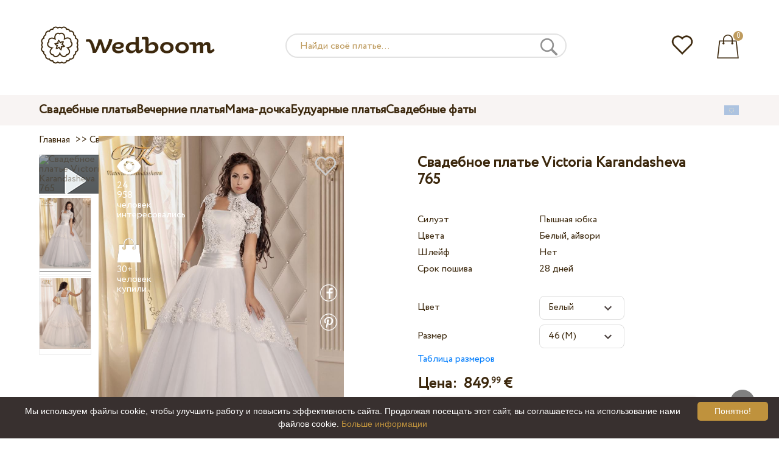

--- FILE ---
content_type: text/html; charset=UTF-8
request_url: https://wedboom.eu/ru/wedding-dresses/victoria-karandasheva-765
body_size: 12561
content:
<!DOCTYPE html><html lang="ru"><head><title>Свадебное платье Victoria Karandasheva 765 – Wedboom.EU – интернет-магазин платьев</title><meta http-equiv="Content-Type" content="text/html; charset=UTF-8"><meta name="description" content="Купить Свадебное платье Victoria Karandasheva 765 с доставкой . Цена 849.99 €"><meta name="keywords" content="Victoria Karandasheva, 765"><meta name="viewport" content="width=device-width, initial-scale=1"><meta name="theme-color" content="#be9b5e"><link rel="icon" href="/favicon.ico" type="image/x-icon"><link rel="stylesheet" href="https://i.wdb.im/assets/css/normalize.min.css"><link rel="stylesheet" href="https://i.wdb.im/assets/css/style.min.css" media="screen"><head prefix= "og: http://ogp.me/ns# fb: http://ogp.me/ns/fb# product: http://ogp.me/ns/product#"><meta property="og:type" content="og:product" /><meta property="og:title" content="Свадебное платье Victoria Karandasheva 765 – Wedboom.EU – интернет-магазин платьев" /><meta property="og:image" content="https://i.wdb.im/products/765_1.800x1200.jpg" /><meta property="og:description" content="Коллекция «Vip 2014»" /><meta property="og:url" content="https://wedboom.eu/ru/wedding-dresses/victoria-karandasheva-765" /><meta property="product:price:amount" content="849.99"/><meta property="product:price:currency" content="EUR"/><link rel="alternate" href="https://wedboom.ua/ru/wedding-dresses/victoria-karandasheva-765" hreflang="ru-UA"><link rel="alternate" href="https://wedboom.ua/uk/wedding-dresses/victoria-karandasheva-765" hreflang="uk-UA"><link rel="alternate" href="https://wedboom.md/ru/wedding-dresses/victoria-karandasheva-765" hreflang="ru-MD"><link rel="alternate" href="https://wedboom.md/ro/wedding-dresses/victoria-karandasheva-765" hreflang="ro-MD"><link rel="alternate" href="https://wedboom.kz/ru/wedding-dresses/victoria-karandasheva-765" hreflang="ru-KZ"><link rel="alternate" href="https://wedboom.kz/kk/wedding-dresses/victoria-karandasheva-765" hreflang="kk-KZ"><link rel="alternate" href="https://wedboom.pl/wedding-dresses/victoria-karandasheva-765" hreflang="pl-PL"><link rel="alternate" href="https://wedboom.cz/wedding-dresses/victoria-karandasheva-765" hreflang="cs-CZ"><link rel="alternate" href="https://wedboom.de/wedding-dresses/victoria-karandasheva-765" hreflang="de-DE"><link rel="alternate" href="https://wedboom.at/wedding-dresses/victoria-karandasheva-765" hreflang="de-AT"><link rel="alternate" href="https://wedboom.be/fr/wedding-dresses/victoria-karandasheva-765" hreflang="fr-BE"><link rel="alternate" href="https://wedboom.be/nl/wedding-dresses/victoria-karandasheva-765" hreflang="nl-BE"><link rel="alternate" href="https://wedboom.fr/wedding-dresses/victoria-karandasheva-765" hreflang="fr-FR"><link rel="alternate" href="https://wedboom.it/wedding-dresses/victoria-karandasheva-765" hreflang="it-IT"><link rel="alternate" href="https://wedboom.nl/wedding-dresses/victoria-karandasheva-765" hreflang="nl-NL"><link rel="alternate" href="https://wedboom.ro/wedding-dresses/victoria-karandasheva-765" hreflang="ro-RO"><link rel="alternate" href="https://wedboom.ch/de/wedding-dresses/victoria-karandasheva-765" hreflang="de-CH"><link rel="alternate" href="https://wedboom.ch/fr/wedding-dresses/victoria-karandasheva-765" hreflang="fr-CH"><link rel="alternate" href="https://wedboom.ch/it/wedding-dresses/victoria-karandasheva-765" hreflang="it-CH"><link rel="alternate" href="https://wedboom.co.uk/wedding-dresses/victoria-karandasheva-765" hreflang="en-GB"><link rel="alternate" href="https://wedboom.eu/ru/wedding-dresses/victoria-karandasheva-765" hreflang="ru"><link rel="alternate" href="https://wedboom.eu/en/wedding-dresses/victoria-karandasheva-765" hreflang="en"><link rel="alternate" href="https://wedboom.eu/sk/wedding-dresses/victoria-karandasheva-765" hreflang="sk-SK"><link rel="alternate" href="https://wedboom.eu/hu/wedding-dresses/victoria-karandasheva-765" hreflang="hu-HU"><link rel="alternate" href="https://wedboom.eu/bg/wedding-dresses/victoria-karandasheva-765" hreflang="bg-BG"><link rel="alternate" href="https://wedboom.eu/da/wedding-dresses/victoria-karandasheva-765" hreflang="da-DK"><link rel="alternate" href="https://wedboom.eu/lv/wedding-dresses/victoria-karandasheva-765" hreflang="lv-LV"><link rel="alternate" href="https://wedboom.eu/lt/wedding-dresses/victoria-karandasheva-765" hreflang="lt-LT"><link rel="alternate" href="https://wedboom.eu/et/wedding-dresses/victoria-karandasheva-765" hreflang="et-EE"><link rel="alternate" href="https://wedboom.eu/sv/wedding-dresses/victoria-karandasheva-765" hreflang="sv-SE"><link rel="alternate" href="https://wedboom.eu/nn/wedding-dresses/victoria-karandasheva-765" hreflang="nn-NO"><link rel="alternate" href="https://wedboom.eu/fi/wedding-dresses/victoria-karandasheva-765" hreflang="fi-FI"><link rel="alternate" href="https://wedboom.eu/pt/wedding-dresses/victoria-karandasheva-765" hreflang="pt-PT"><link rel="alternate" href="https://wedboom.eu/sr/wedding-dresses/victoria-karandasheva-765" hreflang="sr-RS"><link rel="alternate" href="https://wedboom.eu/sl/wedding-dresses/victoria-karandasheva-765" hreflang="sl-SI"><link rel="alternate" href="https://wedboom.eu/hr/wedding-dresses/victoria-karandasheva-765" hreflang="hr-HR"><link rel="alternate" href="https://wedboom.eu/el/wedding-dresses/victoria-karandasheva-765" hreflang="el-GR"><link rel="alternate" href="https://wedboom.net/wedding-dresses/victoria-karandasheva-765" hreflang="x-default"><link rel="canonical" href="https://wedboom.eu/ru/wedding-dresses/victoria-karandasheva-765" /><link href="https://i.wdb.im/assets/scripts/magiczoomplus/magiczoomplus.css" rel="stylesheet" media="screen"><link href="https://i.wdb.im/assets/scripts/magicscroll/magicscroll.css" rel="stylesheet" media="screen"><link href="https://i.wdb.im/assets/css/mmenu.css" type="text/css" rel="stylesheet"><link href="https://i.wdb.im/assets/css/jquery-ui.min.css" rel="stylesheet" type="text/css"><script src="https://i.wdb.im/assets/js/jquery-1.8.3.min.js"></script><script src="https://i.wdb.im/assets/js/jquery-ui.min.js"></script><script async src='https://www.google.com/recaptcha/api.js'></script><script src="https://i.wdb.im/assets/js/ajax-cart.js"></script><script async src="https://i.wdb.im/assets/js/product-to-session.js"></script><script src="https://i.wdb.im/assets/js/jquery.autocomplete-min.js"></script><script src="https://i.wdb.im/assets/scripts/magiczoomplus/magiczoomplus.js"></script><script src="https://i.wdb.im/assets/scripts/magicscroll/magicscroll.js"></script><script src="https://i.wdb.im/assets/js/mmenu.js"></script><script>	
$(function() {
	$(".input_search").autocomplete({
 serviceUrl:'/ajax/search_products_ru.php',
 minChars:1,
 noCache: false, 
 onSelect:
 function(suggestion){
 $(".input_search").closest('form').submit();
 },
 formatResult:
 function(suggestion, currentValue){
 var reEscape = new RegExp('(\\' + ['/', '.', '*', '+', '?', '|', '(', ')', '[', ']', '{', '}', '\\'].join('|\\') + ')', 'g');
 var pattern = '(' + currentValue.replace(reEscape, '\\$1') + ')';
 return (suggestion.data.image?"<img src='"+suggestion.data.image+"'> ":'') + suggestion.value.replace(new RegExp(pattern, 'gi'), '<strong>$1<\/strong>')+(suggestion.data.price_eur?" <span>"+suggestion.data.price_eur+" €</span>":'');
 }	
	});
});
$(function() {
	$(".input_search_mob").autocomplete({
 serviceUrl:'/ajax/search_products_ru.php',
 minChars:1,
 noCache: false, 
 onSelect:
 function(suggestion){
 $(".input_search_mob").closest('form').submit();
 },
 formatResult:
 function(suggestion, currentValue){
 var reEscape = new RegExp('(\\' + ['/', '.', '*', '+', '?', '|', '(', ')', '[', ']', '{', '}', '\\'].join('|\\') + ')', 'g');
 var pattern = '(' + currentValue.replace(reEscape, '\\$1') + ')';
 return (suggestion.data.image?"<img src='"+suggestion.data.image+"'> ":'') + suggestion.value.replace(new RegExp(pattern, 'gi'), '<strong>$1<\/strong>')+(suggestion.data.price_eur?" <span>"+suggestion.data.price_eur+" €</span>":'');
 }	
	});
});
</script><script async src="https://www.googletagmanager.com/gtag/js?id=UA-51201570-1"></script><script>
 window.dataLayer = window.dataLayer || [];
 function gtag(){dataLayer.push(arguments);}
 gtag('js', new Date());
 gtag('config', 'UA-51201570-1');
	</script><script>
 var _gaq = _gaq || [];
 _gaq.push(['_setAccount', 'UA-51201570-1']);
 _gaq.push(['_setDomainName', 'wedboom.eu']);
 _gaq.push(['_trackPageview']);
 (function() {
 var ga = document.createElement('script'); ga.type = 'text/javascript'; ga.async = true;
 ga.src = ('https:' == document.location.protocol ? 'https://ssl' : 'http://www') + '.google-analytics.com/ga.js';
 var s = document.getElementsByTagName('script')[0]; s.parentNode.insertBefore(ga, s);
 })();
	</script><script>(function(w,d,s,l,i){w[l]=w[l]||[];w[l].push({'gtm.start':
new Date().getTime(),event:'gtm.js'});var f=d.getElementsByTagName(s)[0],
j=d.createElement(s),dl=l!='dataLayer'?'&l='+l:'';j.async=true;j.src=
'https://www.googletagmanager.com/gtm.js?id='+i+dl;f.parentNode.insertBefore(j,f);
})(window,document,'script','dataLayer','GTM-{$version->google_gmt|escape}');</script><script>
 !function(f,b,e,v,n,t,s)
 {if(f.fbq)return;n=f.fbq=function(){n.callMethod?
 n.callMethod.apply(n,arguments):n.queue.push(arguments)};
 if(!f._fbq)f._fbq=n;n.push=n;n.loaded=!0;n.version='2.0';
 n.queue=[];t=b.createElement(e);t.async=!0;
 t.src=v;s=b.getElementsByTagName(e)[0];
 s.parentNode.insertBefore(t,s)}(window, document,'script',
 'https://connect.facebook.net/en_US/fbevents.js');
 fbq('init', '677481419402271'); 
 fbq('init', '2467409123305573');
 fbq('track', 'PageView');
</script><script type='application/ld+json'>{"@context":"https://schema.org","@type":"Organization","url":"https://wedboom.eu/","sameAs":["https://www.facebook.com/wedboom","https://www.instagram.com/wedboomstore/"],"@id":"https://wedbooom.eu/#organization","name":"Wedboom","logo":"{$settings->cdn1}/images/logo.png"}</script><script>
document.addEventListener(
"DOMContentLoaded", () => {
new Mmenu( "#my-menu", {
navbar: {
title: "Wedboom.EU – интернет-магазин платьев"
}
});
}
);
</script><script>
$(document).ready(function(){
$(window).scroll(function(){
if ($(this).scrollTop() > 100) {
$('.scrollup').fadeIn();
} else {
$('.scrollup').fadeOut();
}
});
$('.scrollup').click(function(){
$("html, body").animate({ scrollTop: 0 }, 600);
return false;
});
});
</script><script type="application/ld+json">
{
 "@context": "https://schema.org/",
 "@type": "Product",
 "productID":"5021",
 "name": "Свадебное платье Victoria Karandasheva 765",
 "image": ["https://i.wdb.im/products/765_1.2000x3000w.jpg","https://i.wdb.im/products/765_2.2000x3000w.jpg"], 
 "description": "Коллекция «Vip 2014»", "sku": "victoria-karandasheva-765",
 "mpn": "victoria-karandasheva-765",
 "brand": {
 "@type": "Thing",
 "name": "Victoria Karandasheva"
 },
 "offers": {
 "@type": "Offer",
 "url": "https://wedboom.eu/ru/wedding-dresses/victoria-karandasheva-765",
 "priceCurrency": "EUR",
 "price": "849.99",
 "priceValidUntil": "2026-02-05",
 "itemCondition": "New",
 "availability": "http://schema.org/InStock",
 "seller": {
 "@type": "Organization",
 "name": "Wedboom"
 }
 }
}
</script><script>
fbq('track', 'ViewContent', {
 content_name: 'Свадебное платье Victoria Karandasheva 765',
 content_ids: ['5021'],
 content_type: 'product',
 product_catalog_id: '1202858439922111',
 value: '849.99',
 currency: 'EUR'
});
</script><script async id="cookieinfo" src="https://i.wdb.im/assets/js/cookieinfo.min.js" data-bg="#38302f" data-fg="#FFFFFF" data-divlinkbg="#bf923d" data-link="#bf923d" data-divlink="#FFFFFF" data-cookie="CookieInfoScript" data-message="Мы используем файлы cookie, чтобы улучшить работу и повысить эффективность сайта. Продолжая посещать этот сайт, вы соглашаетесь на использование нами файлов cookie." data-linkmsg="Больше информации" data-close-text="Понятно!"></script></head><body><noscript><img height="1" width="1" alt="" style="display:none" src="https://www.facebook.com/tr?id=677481419402271&ev=PageView&noscript=1" /></noscript><noscript><img height="1" width="1" alt="" style="display:none" src="https://www.facebook.com/tr?id=2467409123305573&ev=PageView&noscript=1" /></noscript><script>
$(window).scroll(function() {
var height = $(window).scrollTop();
if(height > 130){
$("#header-fixed").slideDown(100);
} else{
$("#header-fixed").slideUp(100);
}
});
</script><div id="header-fixed"><div id="catalog-menu-container-fix"><div id="fixed-catalog"><ul><li><a href="/ru/wedding-dresses/">Свадебные платья</a></li><li><a href="/ru/evening-dresses/">Вечерние платья</a></li><li><a href="/ru/family-look/">Мама-дочка</a></li><li><a href="/ru/boudoir-dresses/">Будуарные платья</a></li><li><a href="/ru/bridal-veils/">Свадебные фаты</a></li></ul></div><div id="fixed-informer"><div class="wishlist_informer"><a href="/ru/wishlist/"><div class="whishlist-informer-off"></div></a></div><div class="cart_informer"><script>
$(document).ready(function(){
 $(".show-cart").click(function(){
 $("#header-fixed > .cart_informer > .data").show();
 $("#header > .cart_informer > .data").show();
 $("#header-mob > .cart_informer > .data").show();
 });
 $(".close-cart").click(function(){
 $("#header-fixed > .cart_informer > .data").hide();
 $("#header > .cart_informer > .data").hide();
 $("#header-mob > .cart_informer > .data").hide();
 });
});
</script><script>
function positionCartModal() {
 const modal = document.querySelector('.modal-cart');
 if (!modal) return;
 const modalHeight = modal.offsetHeight;
 const screenHeight = window.innerHeight;
 if (modalHeight < screenHeight * 0.9) { modal.style.top = '50%'; modal.style.transform = 'translate(-50%, -50%)'; } else { modal.style.top = '5%'; modal.style.transform = 'translateX(-50%)'; } } window.addEventListener('load', positionCartModal); window.addEventListener('resize', positionCartModal); </script><div class="cart-informer-off"></div><span class="informer-items informer-items-full">0</span></a></div><div id="modal_cart" class="modal data" style="display:none"><div class="modal-cart"><div class="close-cart"><a href="#"><img src="https://i.wdb.im/images/close-b.png" alt="закрыть" title="закрыть"></a></div><h4>Корзина</h4><span>Ваша корзина пуста</span></div></div></div></div></div></div><div id="header"><div id="logo"><a href="/ru/"><img src="https://i.wdb.im/images/logo.png" alt="Wedboom.EU" title="Wedboom.EU"></a></div><div id="search"><form action="/ru/search"><input class="input_search" type="text" name="keyword" value="" placeholder="Найди своё платье..."/><input type="hidden" name="lang" value="ru"><input type="image" src="[data-uri]" alt="поиск" title="поиск"></form></div><div class="wishlist_informer"><a href="/ru/wishlist/"><div class="whishlist-informer-off"></div></a></div><div class="cart_informer"><script>
$(document).ready(function(){
 $(".show-cart").click(function(){
 $("#header-fixed > .cart_informer > .data").show();
 $("#header > .cart_informer > .data").show();
 $("#header-mob > .cart_informer > .data").show();
 });
 $(".close-cart").click(function(){
 $("#header-fixed > .cart_informer > .data").hide();
 $("#header > .cart_informer > .data").hide();
 $("#header-mob > .cart_informer > .data").hide();
 });
});
</script><script>
function positionCartModal() {
 const modal = document.querySelector('.modal-cart');
 if (!modal) return;
 const modalHeight = modal.offsetHeight;
 const screenHeight = window.innerHeight;
 if (modalHeight < screenHeight * 0.9) { modal.style.top = '50%'; modal.style.transform = 'translate(-50%, -50%)'; } else { modal.style.top = '5%'; modal.style.transform = 'translateX(-50%)'; } } window.addEventListener('load', positionCartModal); window.addEventListener('resize', positionCartModal); </script><div class="cart-informer-off"></div><span class="informer-items informer-items-full">0</span></a></div><div id="modal_cart" class="modal data" style="display:none"><div class="modal-cart"><div class="close-cart"><a href="#"><img src="https://i.wdb.im/images/close-b.png" alt="закрыть" title="закрыть"></a></div><h4>Корзина</h4><span>Ваша корзина пуста</span></div></div></div></div><div id="header-mob"><div id="menu"><a href="#my-menu"></a></div><div id="search-mob-h"><a href="#"></a></div><div id="logo-mob"><a href="/ru/"></a></div><div class="wishlist_informer"><a href="/ru/wishlist/"><div class="whishlist-informer-off"></div></a></div><div class="cart_informer"><script>
$(document).ready(function(){
 $(".show-cart").click(function(){
 $("#header-fixed > .cart_informer > .data").show();
 $("#header > .cart_informer > .data").show();
 $("#header-mob > .cart_informer > .data").show();
 });
 $(".close-cart").click(function(){
 $("#header-fixed > .cart_informer > .data").hide();
 $("#header > .cart_informer > .data").hide();
 $("#header-mob > .cart_informer > .data").hide();
 });
});
</script><script>
function positionCartModal() {
 const modal = document.querySelector('.modal-cart');
 if (!modal) return;
 const modalHeight = modal.offsetHeight;
 const screenHeight = window.innerHeight;
 if (modalHeight < screenHeight * 0.9) { modal.style.top = '50%'; modal.style.transform = 'translate(-50%, -50%)'; } else { modal.style.top = '5%'; modal.style.transform = 'translateX(-50%)'; } } window.addEventListener('load', positionCartModal); window.addEventListener('resize', positionCartModal); </script><div class="cart-informer-off"></div><span class="informer-items informer-items-full">0</span></a></div><div id="modal_cart" class="modal data" style="display:none"><div class="modal-cart"><div class="close-cart"><a href="#"><img src="https://i.wdb.im/images/close-b.png" alt="закрыть" title="закрыть"></a></div><h4>Корзина</h4><span>Ваша корзина пуста</span></div></div></div></div><div id="modal-search" class="modal"><script>
$(document).ready(function(){
 $("#hide-search").click(function(){
 $("#search-mob").hide();
 $("#modal-search").hide();
 MagicSlideshow.play('slideshow-1');
 });
 $("#search-mob-h").click(function(){
 $("#search-mob").show();
 $("#modal-search").show();
 MagicSlideshow.pause('slideshow-1');
 });	
});
</script><div id="search-mob"><img id="hide-search" src="https://i.wdb.im/images/px.png" alt="закрыть"><form action="/ru/search"><input class="input_search_mob" type="text" name="keyword" value="" placeholder="Найди своё платье..."/><input type="hidden" name="lang" value="ru"><input type="image" src="[data-uri]" alt="поиск" title="поиск"></form></div></div><script>
	window.onscroll = function() {myFunction()};
	var header = document.getElementById("header-mob");
	var sticky = header.offsetTop;
	function myFunction() {
 if (window.pageYOffset > sticky) {
 header.classList.add("sticky");
 } else {
 header.classList.remove("sticky");
 }
	}	
	</script><div id="catalog-menu"><div id="catalog-menu-container"><ul><li><a href="/ru/wedding-dresses/">Свадебные платья</a></li><li><a href="/ru/evening-dresses/">Вечерние платья</a></li><li><a href="/ru/family-look/">Мама-дочка</a></li><li><a href="/ru/boudoir-dresses/">Будуарные платья</a></li><li><a href="/ru/bridal-veils/">Свадебные фаты</a></li></ul><div id="versions"><div id="langs"></div><div id="flags"><a href="#" onclick="document.getElementById('international').style.display='block';MagicSlideshow.pause('slideshow-1');return false;"><img class="eu flag" src="https://i.wdb.im/images/px.png" alt=""></a></div></div></div></div><div id="international" class="modal" style="display:none"><div class="modal-vers"><div id="close-lang"><a href="#" onclick="document.getElementById('international').style.display='none';return false;"><img src="[data-uri]" alt="закрыть" title="закрыть"></a></div><div class="international"><ul class="in-1"><li class="at"><a href="https://wedboom.at/wedding-dresses/victoria-karandasheva-765" rel="nofollow">Österreich<span class="language">(Austria)</span></a><li class="be"><a href="https://wedboom.be/wedding-dresses/victoria-karandasheva-765" rel="nofollow">Belgique<span class="language">(Belgium)</span></a><li class="bg"><a href="https://wedboom.eu/bg/wedding-dresses/victoria-karandasheva-765" rel="nofollow">България<span class="language">(Bulgaria)</span></a></li><li class="hr"><a href="https://wedboom.eu/hr/wedding-dresses/victoria-karandasheva-765" rel="nofollow">Hrvatska<span class="language">(Croatia)</span></a></li><li class="cz"><a href="https://wedboom.cz/wedding-dresses/victoria-karandasheva-765" rel="nofollow">Česko<span class="language">(Czechia)</span></a><li class="da"><a href="https://wedboom.eu/da/wedding-dresses/victoria-karandasheva-765" rel="nofollow">Danmark<span class="language">(Denmark)</span></a></li><li class="et"><a href="https://wedboom.eu/et/wedding-dresses/victoria-karandasheva-765" rel="nofollow">Eesti<span class="language">(Estonia)</span></a></li><li class="fi"><a href="https://wedboom.eu/fi/wedding-dresses/victoria-karandasheva-765" rel="nofollow">Suomi<span class="language">(Finland)</span></a></li><li class="fr"><a href="https://wedboom.fr/wedding-dresses/victoria-karandasheva-765" rel="nofollow">France<span class="language">(France)</span></a><li class="de"><a href="https://wedboom.de/wedding-dresses/victoria-karandasheva-765" rel="nofollow">Deutschland<span class="language">(Germany)</span></a><li class="el"><a href="https://wedboom.eu/el/wedding-dresses/victoria-karandasheva-765" rel="nofollow">Ελλάδα<span class="language">(Greece)</span></a></li></ul><ul class="in-2"><li class="hu"><a href="https://wedboom.eu/hu/wedding-dresses/victoria-karandasheva-765" rel="nofollow">Magyarország<span class="language">(Hungary)</span></a></li><li class="it"><a href="https://wedboom.it/wedding-dresses/victoria-karandasheva-765" rel="nofollow">Italia<span class="language">(Italy)</span></a><li class="kz"><a href="https://wedboom.kz/kk/wedding-dresses/victoria-karandasheva-765" rel="nofollow">Қазақстан<span class="language">(Kazakhstan)</span></a><li class="lv"><a href="https://wedboom.eu/lv/wedding-dresses/victoria-karandasheva-765" rel="nofollow">Latvija<span class="language">(Latvia)</span></a></li><li class="lt"><a href="https://wedboom.eu/lt/wedding-dresses/victoria-karandasheva-765" rel="nofollow">Lietuva<span class="language">(Lithuania)</span></a></li><li class="md"><a href="https://wedboom.md/ro/wedding-dresses/victoria-karandasheva-765" rel="nofollow">Moldova<span class="language">(Moldova)</span></a><li class="nl"><a href="https://wedboom.nl/wedding-dresses/victoria-karandasheva-765" rel="nofollow">Nederland<span class="language">(Netherlands)</span></a><li class="nn"><a href="https://wedboom.eu/nn/wedding-dresses/victoria-karandasheva-765" rel="nofollow">Noreg<span class="language">(Norway)</span></a></li><li class="pl"><a href="https://wedboom.pl/wedding-dresses/victoria-karandasheva-765" rel="nofollow">Polska<span class="language">(Poland)</span></a><li class="pt"><a href="https://wedboom.eu/pt/wedding-dresses/victoria-karandasheva-765" rel="nofollow">Portugal<span class="language">(Portugal)</span></a></li><li class="ro"><a href="https://wedboom.ro/wedding-dresses/victoria-karandasheva-765" rel="nofollow">România<span class="language">(Romania)</span></a></ul><ul class="in-3"><li class="sr"><a href="https://wedboom.eu/sr/wedding-dresses/victoria-karandasheva-765" rel="nofollow">Србија<span class="language">(Serbia)</span></a></li><li class="sk"><a href="https://wedboom.eu/sk/wedding-dresses/victoria-karandasheva-765" rel="nofollow">Slovensko<span class="language">(Slovakia)</span></a></li><li class="sl"><a href="https://wedboom.eu/sl/wedding-dresses/victoria-karandasheva-765" rel="nofollow">Slovenija<span class="language">(Slovenia)</span></a></li><li class="es"><a href="https://wedboom.es/wedding-dresses/victoria-karandasheva-765" rel="nofollow">España<span class="language">(Spain)</span></a><li class="sv"><a href="https://wedboom.eu/sv/wedding-dresses/victoria-karandasheva-765" rel="nofollow">Sverige<span class="language">(Sweden)</span></a></li><li class="ch"><a href="https://wedboom.ch/de/wedding-dresses/victoria-karandasheva-765" rel="nofollow">Schweiz<span class="language">(Switzerland)</span></a><li class="ua"><a href="https://wedboom.ua/uk/wedding-dresses/victoria-karandasheva-765" rel="nofollow">Україна<span class="language">(Ukraine)</span></a><li class="uk"><a href="https://wedboom.co.uk/wedding-dresses/victoria-karandasheva-765" rel="nofollow">United Kingdom<span class="language">(UK)</span></a><li class="eu"><a href="https://wedboom.eu/en/wedding-dresses/victoria-karandasheva-765" rel="nofollow">Europe<span class="language">(English)</span></a><li class="net"><a href="https://wedboom.net/wedding-dresses/victoria-karandasheva-765" rel="nofollow">International<span class="language">(English)</span></a></ul></div></div></div><script>
document.addEventListener('click', function (event) {
 const modal = event.target.closest('.modal');
 if (!modal) return;
 if (!event.target.closest('.modal-cart, .modal-vers, .modal-pay, .modal-sizes, #search-mob, #filter_block')) {
 modal.style.display = 'none';
 }
});
</script><div id="content"><script>
$(document).ready(function() {
 $('.share').click(function(e) {
 e.preventDefault();
 window.open($(this).attr('href'), 'fbShareWindow', 'height=450, width=550, top=' + ($(window).height() / 2 - 275) + ', left=' + ($(window).width() / 2 - 225) + ', toolbar=0, location=0, menubar=0, directories=0, scrollbars=0');
 return false;
 });
});
</script><script>
$(document).ready(function() {
$('.linkPinIt').click(function() {
 var url = $(this).attr('href');
 var media = $(this).attr('data-image');
 var desc = $(this).attr('data-desc');
 window.open("//www.pinterest.com/pin/create/button/"+
 "?url="+url+
 "&media="+media+
 "&description="+desc,"_blank", "toolbar=no, scrollbars=no, resizable=no, top=0, right=0, width=750, height=320");
 return false;
	});
});
$(window).scroll(function() {
var height = $(window).scrollTop();
if(height > 850){
$("#floating-add-to-cart").slideDown(100);
} else{
$("#floating-add-to-cart").slideUp(100);
}
});
</script><div class="content-container"><div id="path" xmlns:v="https://rdf.data-vocabulary.org/#"><a href="/ru/" property="v:url" title="Wedboom.EU – интернет-магазин платьев"><span typeof="v:Breadcrumb" property="v:title">Главная</span></a>&nbsp; >>&nbsp;<a href="/ru/wedding-dresses/" property="v:url" class="item_link" title="Свадебные платья"><span typeof="v:Breadcrumb" property="v:title">Свадебные платья</span></a>
&nbsp;>>&nbsp;<a href="/ru/wedding-dresses/victoria-karandasheva/" property="v:url" class="item_link"><span typeof="v:Breadcrumb" property="v:title">Victoria Karandasheva</span></a></div><div id="product-images"><div class="vid1"><img title="Свадебное платье Victoria Karandasheva 765" alt="Свадебное платье Victoria Karandasheva 765" src="https://img.youtube.com/vi/B-X8_Iu4Vlo/default.jpg" class="video"/></div><div class="MagicScroll mcs-border" data-options="orientation: vertical; items: 4; arrows: inside; loop: off;"><a data-zoom-id="zoom-pictures" href="https://i.wdb.im/products/765_1.2000x3000w.jpg" data-image="https://i.wdb.im/products/765_1.800x1200.jpg"><img src="https://i.wdb.im/products/765_1.800x1200.jpg" alt="Свадебное платье Victoria Karandasheva 765"></a><a data-zoom-id="zoom-pictures" href="https://i.wdb.im/products/765_2.2000x3000w.jpg" data-image="https://i.wdb.im/products/765_2.800x1200.jpg"><img src="https://i.wdb.im/products/765_2.800x1200.jpg" alt="Свадебное платье Victoria Karandasheva 765"></a></div><div class="MagicImage IsVideo"><a data-options="zoomWidth:600px; zoomHeight:450px ;zoomDistance: 100px; textHoverZoomHint: Наведите курсор на изображение, чтобы увеличить;textExpandHint: Нажмите на изображение, чтобы увеличить; textClickZoomHint: Дважды нажмите, чтобы увеличить" href="https://i.wdb.im/products/765_1.2000x3000w.jpg" class="MagicZoomPlus" id="zoom-pictures"><img class="list" src="https://i.wdb.im/products/765_1.800x1200.jpg" title="Свадебное платье Victoria Karandasheva 765" alt="Свадебное платье Victoria Karandasheva 765"></a><div class="hover-product"><div class="product-wish"><a href="/ru/wishlist?id=5021" class="addps" id="addToWishListButton" data-id='5021' data-key='wishlist' data-informer='1' data-result-text='<img src="https://i.wdb.im/design/wedboom/images/heart-on.png">'><img src="https://i.wdb.im/design/wedboom/images/heart-off.png" title="добавить в избранное"></a><script>
 var a = document.getElementById('addToWishListButton');
 a.addEventListener(
 'click', 
 function() { 
	fbq('track', 'AddToWishlist', {
 content_ids: ['5021'],
 content_type: 'product',
 product_catalog_id: '1202858439922111',
 value: '849.99',
 currency: 'EUR' 
	}); 
	_gaq.push(['_trackEvent', '[Page Type]', 'Add to Wishlist', '[Свадебное платье Victoria Karandasheva 765]']); 
 },
 false
 );
</script></div><div class="product-views"><img src="https://i.wdb.im/images/px.png" alt="человек интересовались">
24 958 человек интересовались
</div><div class="product-bought"><img src="https://i.wdb.im/images/px.png" alt="человек купили">
30+ человек купили
</div><div class="product-share-pt"><a href="https://wedboom.eu/ru/wedding-dresses/victoria-karandasheva-765" data-image="https://i.wdb.im/products/765_1.800x1200.jpg" data-desc="Свадебное платье Victoria Karandasheva 765 - Wedboom.EU" class="linkPinIt"><img alt="" src="https://i.wdb.im/images/px.png"></a></div><div class="product-share-fb"><a href="https://www.facebook.com/sharer.php?u=https://wedboom.eu/ru/wedding-dresses/victoria-karandasheva-765" class="share"><img alt="" src="https://i.wdb.im/images/px.png"></a></div><div class="product-video-mob"><img title="Свадебное платье Victoria Karandasheva 765" alt="Свадебное платье Victoria Karandasheva 765" src="https://img.youtube.com/vi/B-X8_Iu4Vlo/default.jpg" /></div></div></div></div><div id="product-cred"><h1>Свадебное платье Victoria Karandasheva 765</h1><form id="cart" action="cart" method="get"><ul class="product-features"><li><label>Силуэт</label><span>Пышная юбка</span></li><li><label>Цвета</label><span>Белый, айвори</span></li><li><label>Шлейф</label><span>Нет</span></li><li><label>Срок пошива</label><span>28 дней</span></li><li><span>&nbsp;</span></li><li><label>Цвет</label><span><select name="variant" id="colors" class="var-select"><option value="42253">
 Белый&nbsp;
 </option><option value="42254">
 Айвори&nbsp;
 </option></select></span></li><li><label>Размер</label><span><select name="size" id="sizes" class="var-select"><option value="40">40 (XS)</option><option value="42">42 (S)</option><option value="44">44 (S)</option><option value="46" selected>46 (M)</option><option value="48">48 (M)</option><option value="50">50 (L)</option><option value="52">52 (L)</option><option value="no">индивидуальный</option></select></span><select id="compute_select"><option id="compute_option">&nbsp;</option></select><script> 
 $(document).ready(function() {
 $("#compute_option").html($('#sizes option:selected').text()); 
 $("#sizes").width($("#compute_select").width()); 
 $('#sizes').change(function(){
 $("#compute_option").html($('#sizes option:selected').text()); 
 $(this).width($("#compute_select").width()); 
 });
 $("#compute_option").html($('#colors option:selected').text()); 
 $("#colors").width($("#compute_select").width()); 
 $('#colors').change(function(){
 $("#compute_option").html($('#colors option:selected').text()); 
 $(this).width($("#compute_select").width()); 
 }); 
 }); 
 </script><script>
 function setAccessType(anonymous) {
 var cell = document.getElementById('credentials');
 var elements = cell.getElementsByTagName('INPUT');
 for (var i = 0; i < elements.length; i++) { if (anonymous) { elements[i].setAttribute('disabled','disabled') } else { elements[i].removeAttribute('disabled') } } } </script><script>
 var select = document.getElementById('sizes'),
 onChange = function(event) {
 var shown = this.options[this.selectedIndex].value == 'no';
 document.getElementById('measurements').style.display = shown ? 'block' : 'none';
 };
 if (select.addEventListener) {
 select.addEventListener('change', onChange, false);
 } else {
 select.attachEvent('onchange', function() {
 onChange.apply(select, arguments);
 });
 }
 </script><table style="display:none;" id="measurements"><tr><td colspan="3"><label class="container">Я не уверена в своих мерках. Уточню позже.<input class="checkmark" onclick="setAccessType(this.checked)" type="checkbox" name="iam" /><span class="checkmark"></span></label></td></tr><tr id="credentials"><td><table><tr><td><b>Обхват груди:</b></td><td><input type="text" class="input_sizes" name="bust" maxlength="6" value="" /> см </td></tr><tr><td><b>Обхват талии:</b></td><td><input type="text" class="input_sizes" name="waist" maxlength="6" value="" /> см </td></tr></table></td><td></td><td><table><tr><td><b>Обхват бедер:</b></td><td><input type="text" class="input_sizes" name="hip" maxlength="6" value="" /> см </td></tr><tr><td><b>Под грудью:</b></td><td><input type="text" class="input_sizes" name="chest" maxlength="6" value="" /> см </td></tr></table></td></tr></table></li><li><a href="#" onclick="document.getElementById('si-zes').style.display='block';return false;">Таблица размеров</a></li></ul><div id="si-zes" class="modal" style="display:none"><div class="modal-sizes"><div id="close-sizes"><a href="#" onclick="document.getElementById('si-zes').style.display='none';return false;"><img src="https://i.wdb.im/images/close-b.png" alt="закрыть" title="закрыть"></a></div><h4>Таблица размеров</h4><div class="modal-si-zes"><table><tbody><tr><th>Размер
</th><td>40 (XS)
</td><td>42 (S)
</td><td>44 (S)
</td><td>46 (M)
</td><td>48 (M)
</td><td>50 (L)
</td><td>52 (L)
</td></tr><tr><th>Обхват груди
</th><td>80
</td><td>84
</td><td>88
</td><td>92
</td><td>96
</td><td>100
</td><td>104
</td></tr><tr><th>Интервал
</th><td>78-82
</td><td>82-86
</td><td>86-90
</td><td>90-94
</td><td>94-98
</td><td>98-102
</td><td>102-107
</td></tr><tr><th>Обхват талии
</th><td>60
</td><td>64
</td><td>68
</td><td>72
</td><td>76
</td><td>80
</td><td>84
</td></tr><tr><th>Интервал
</th><td>59-61
</td><td>63-65
</td><td>67-69
</td><td>71-73
</td><td>75-77
</td><td>79-81
</td><td>83-85
</td></tr><tr><th>Обхват бедер
</th><td>88
</td><td>92
</td><td>96
</td><td>100
</td><td>104
</td><td>108
</td><td>112
</td></tr><tr><th>Интервал
</th><td>86-90
</td><td>90-94
</td><td>94-98
</td><td>98-102
</td><td>102-106
</td><td>106-110
</td><td>110-115
</td></tr></tbody></table></div></div></div><div class="product-price">Цена:&nbsp;
 <span class="pric">849.<span class="cents">99</span> €</span></div><div class="archive"><svg class="info-icon" viewBox="0 0 16 16" xmlns="http://www.w3.org/2000/svg"><path d="M8 16A8 8 0 108 0a8 8 0 000 16zm0-1A7 7 0 118 1a7 7 0 010 14z"/><path d="M8.93 6.588l-2.29.287-.082.38.45.083c.294.07.352.176.288.469l-.738 3.468c-.194.897.105 1.319.808 1.319.545 0 .876-.252.988-.598l.088-.416c.072-.33.04-.43-.288-.467l-.451-.083.082-.38 2.29-.287.082-.381-.451-.082c-.293-.07-.352-.176-.288-.468l.738-3.468c.194-.896-.105-1.319-.808-1.319-.545 0-.876.252-.988.598l-.088.416c-.072.33-.04.43.288.467l.451.083-.082.38z"/></svg> Архивный товар. Пошив возможен, дизайн кружева может отличаться. Перед заказом обязательно уточните детали.
	</div><input type="submit" class="add-to-cart" id="addToCartButton" value="Купить" data-result-text="Купить"><script>
 var submit = document.getElementById('addToCartButton');
 submit.addEventListener(
 'click', 
 function() { 
 fbq('track', 'AddToCart', {
 content_ids: ['5021'],
 content_type: 'product',
 product_catalog_id: '1202858439922111',
 value: '849.99',
 currency: 'EUR' 
 }); 
 _gaq.push(['_trackEvent', '[Page Type]', 'Add to Cart', '[Свадебное платье Victoria Karandasheva 765]']);
 },
 false
 );
</script><div id="floating-add-to-cart"><div id="floating-left"><div id="floating-price">Цена:&nbsp;<span class="pric">849.<span class="cents">99</span> €</span></div></div><div id="floating-right"><input type="submit" class="add-to-cart" id="addToCartButtonF" value="Купить" data-result-text="Купить"><script>
var submitf = document.getElementById('addToCartButtonF');
submitf.addEventListener(
'click', 
function() { 
fbq('track', 'AddToCart', {
 content_ids: ['5021'],
 content_type: 'product',
 product_catalog_id: '1202858439922111',
 value: '849.99',
 currency: 'EUR' 
}); 
_gaq.push(['_trackEvent', '[Page Type]', 'Add to Cart', '[Свадебное платье Victoria Karandasheva 765]']);
},
false
);
</script></div></div></form><ul class="product-features"><li><label>Коллекция</label><span>Коллекция 2014 года</span></li><li><label>Трансформер</label><span>Нет</span></li><li><label>Производитель</label><span><a href="/ru/wedding-dresses/victoria-karandasheva/">Victoria Karandasheva</a></span></li></ul><hr><div id="product-buns-left"><img class="shipping" src="https://i.wdb.im/images/px.png" alt=""><span>Бесплатная доставка</span><img class="warranty" src="https://i.wdb.im/images/px.png" alt=""><span>Гарантия качества</span></div><div id="product-buns-right"><img class="return" src="https://i.wdb.im/images/px.png" alt=""><span>Возврат до 14 дней</span><img class="original" src="https://i.wdb.im/images/px.png" alt=""><span style="padding-top:15px;">Оригинал</span></div></div><script>
 $( function() {
 $( "#product-tabs" ).tabs();
 } );
 </script></div><div id="product-tabs-container"><div class="content-container"><div id="product-tabs"><ul><li><a href="#description">Описание</a></li><li><a href="#questions">Вопрос-ответ</a></li><li><a href="#reviews">Отзывы</a></li></ul><div id="description"><div class="product_description"><p>Коллекция «Vip 2014»</p></div><ul class="features"><li><label>Силуэт</label><span>Пышная юбка</span></li><li><label>Цвета</label><span>Белый, айвори</span></li><li><label>Шлейф</label><span>Нет</span></li><li><label>Трансформер</label><span>Нет</span></li><li><label>Срок пошива</label><span>28 дней</span></li><li><label>Производитель</label><span><a href="/ru/wedding-dresses/victoria-karandasheva/">Victoria Karandasheva</a>, Украина</span></li></ul></div><div id="questions"><div id="comments"><h4>Вопросы/ответы</h4><span>
 Задайте ваш вопрос первыми
	</span><form class="comment_form" id="add-comment" method="post"><h4>Задать вопрос</h4><textarea class="comment_textarea" id="comment_text" name="text" placeholder="&nbsp;Ваш вопрос"></textarea><input class="input_name" type="text" id="comment_name" name="name" value="" placeholder="&nbsp;&nbsp;&nbsp;Ваше имя" /><div class="g-recaptcha" data-sitekey="6LdrBiwUAAAAAKt95zkSyxbNANowh5eXmNhqb-FM"></div><input type="hidden" name="review" value="0" /><input type="hidden" name="city" value="" /><input class="add-to-cart" type="submit" name="comment" value="Отправить" /></form></div></div><div id="reviews"><div id="comments-reviews"><h4>Отзывы</h4><span>
 Мы будем признательны, если вы оставите отзыв
	</span><form class="comment_form" id="add-review" method="post"><h4>Написать отзыв</h4><textarea class="comment_textarea" id="feedback_text" name="text" placeholder="&nbsp;Ваш отзыв"></textarea><input class="input_name" type="text" id="feedback_name" name="name" value="" placeholder="&nbsp;&nbsp;&nbsp;Ваше имя" /><input class="input_name" type="text" id="feedback_city" name="city" value="" placeholder="&nbsp;&nbsp;&nbsp;Ваш город" /><div class="g-recaptcha" data-sitekey="6LdrBiwUAAAAAKt95zkSyxbNANowh5eXmNhqb-FM"></div><input type="hidden" name="review" value="1" /><input class="add-to-cart" type="submit" name="comment" value="Отправить" /></form></div></div></div></div></div><div id="product-collections"><div class="content-container"><div id="this-collection-hl"><h2>Платья из этой коллекции</h2><a href="/ru/wedding-dresses/victoria-karandasheva/">Все платья Victoria Karandasheva</a></div><div class="MagicScroll" id="this-collection-items" data-options="pagination: true; items: 4; mode: animation; arrows: inside; loop: on"><a href="/ru/wedding-dresses/kavi-50"><img src="https://i.wdb.im/products/kavi-50-1.400x600.jpg" alt="Свадебное платье KaVi (Victoria Karandasheva) 50"></a><a href="/ru/wedding-dresses/kavi-51"><img src="https://i.wdb.im/products/kavi-51-1.400x600.jpg" alt="Свадебное платье KaVi (Victoria Karandasheva) 51"></a><a href="/ru/wedding-dresses/kavi-52"><img src="https://i.wdb.im/products/kavi-52-1.400x600.jpg" alt="Свадебное платье KaVi (Victoria Karandasheva) 52"></a><a href="/ru/wedding-dresses/kavi-53"><img src="https://i.wdb.im/products/kavi-53-1.400x600.jpg" alt="Свадебное платье KaVi (Victoria Karandasheva) 53"></a><a href="/ru/wedding-dresses/kavi-54"><img src="https://i.wdb.im/products/kavi-54-1.400x600.jpg" alt="Свадебное платье KaVi (Victoria Karandasheva) 54"></a><a href="/ru/wedding-dresses/kavi-55"><img src="https://i.wdb.im/products/kavi-55-1.400x600.jpg" alt="Свадебное платье KaVi (Victoria Karandasheva) 55"></a><a href="/ru/wedding-dresses/kavi-56"><img src="https://i.wdb.im/products/kavi-56-1.400x600.jpg" alt="Свадебное платье KaVi (Victoria Karandasheva) 56"></a><a href="/ru/wedding-dresses/kavi-57"><img src="https://i.wdb.im/products/kavi-57-1.400x600.jpg" alt="Свадебное платье KaVi (Victoria Karandasheva) 57"></a><a href="/ru/wedding-dresses/kavi-58"><img src="https://i.wdb.im/products/kavi-58-2.400x600.jpg" alt="Свадебное платье KaVi (Victoria Karandasheva) 58"></a><a href="/ru/wedding-dresses/kavi-59"><img src="https://i.wdb.im/products/kavi-59-1.400x600.jpg" alt="Свадебное платье KaVi (Victoria Karandasheva) 59"></a><a href="/ru/wedding-dresses/kavi-60"><img src="https://i.wdb.im/products/kavi-60-1.400x600.jpg" alt="Свадебное платье KaVi (Victoria Karandasheva) 60"></a><a href="/ru/wedding-dresses/kavi-61"><img src="https://i.wdb.im/products/kavi-61-1.400x600.jpg" alt="Свадебное платье KaVi (Victoria Karandasheva) 61"></a><a href="/ru/wedding-dresses/kavi-62"><img src="https://i.wdb.im/products/kavi-62-1.400x600.jpg" alt="Свадебное платье KaVi (Victoria Karandasheva) 62"></a><a href="/ru/wedding-dresses/kavi-63"><img src="https://i.wdb.im/products/kavi-63-1.400x600.jpg" alt="Свадебное платье KaVi (Victoria Karandasheva) 63"></a><a href="/ru/wedding-dresses/kavi-64"><img src="https://i.wdb.im/products/kavi-64-2.400x600.jpg" alt="Свадебное платье KaVi (Victoria Karandasheva) 64"></a><a href="/ru/wedding-dresses/kavi-65"><img src="https://i.wdb.im/products/kavi-65-1.400x600.jpg" alt="Свадебное платье KaVi (Victoria Karandasheva) 65"></a><a href="/ru/wedding-dresses/kavi-66"><img src="https://i.wdb.im/products/kavi-66-1.400x600.jpg" alt="Свадебное платье KaVi (Victoria Karandasheva) 66"></a><a href="/ru/wedding-dresses/kavi-67"><img src="https://i.wdb.im/products/kavi-67-1.400x600.jpg" alt="Свадебное платье KaVi (Victoria Karandasheva) 67"></a><a href="/ru/wedding-dresses/kavi-68"><img src="https://i.wdb.im/products/kavi-68-1.400x600.jpg" alt="Свадебное платье KaVi (Victoria Karandasheva) 68"></a><a href="/ru/wedding-dresses/kavi-69"><img src="https://i.wdb.im/products/kavi-69-1.400x600.jpg" alt="Свадебное платье KaVi (Victoria Karandasheva) 69"></a><a href="/ru/wedding-dresses/kavi-70"><img src="https://i.wdb.im/products/kavi-70-1.400x600.jpg" alt="Свадебное платье KaVi (Victoria Karandasheva) 70"></a><a href="/ru/wedding-dresses/kavi-71"><img src="https://i.wdb.im/products/kavi-71-1.400x600.jpg" alt="Свадебное платье KaVi (Victoria Karandasheva) 71"></a><a href="/ru/wedding-dresses/kavi-72"><img src="https://i.wdb.im/products/kavi-72-1.400x600.jpg" alt="Свадебное платье KaVi (Victoria Karandasheva) 72"></a><a href="/ru/wedding-dresses/kavi-73"><img src="https://i.wdb.im/products/kavi-73-1.400x600.jpg" alt="Свадебное платье KaVi (Victoria Karandasheva) 73"></a></div></div></div><div id="close-video"><img class="hide" src="https://i.wdb.im/images/px.png" alt="закрыть"></div></div><div id="footer"><div id="left-footer"></div><div id="logo-footer"><a href="/ru/"><img src="https://i.wdb.im/images/logo-footer.png" alt="Wedboom" title="Wedboom"></a><br /><span>&copy; 2012 - 2026, <a href="https://wedboom.eu/">Wedboom.EU</a>, Все права защищены.</span></div><div id="col-footer-1"><ul><li class="b">Информация</li><li><a href="/ru/help/" title="Помощь">Помощь</a></li><li><a href="/ru/delivery/" title="Оплата и доставка">Оплата и доставка</a></li><li><a href="/ru/return-policy/" title="Политика возврата">Политика возврата</a></li><li><a href="/ru/public-offer/" title="Договор публичной оферты">Договор публичной оферты</a></li><li><a href="/ru/privacy-policy/" title="Политика конфиденциальности">Политика конфиденциальности</a></li><li><a href="/ru/sizes/" title="Размеры">Размеры</a></li></ul></div><div id="col-footer-2"><ul><li class="b">О нас</li><li><a href="/ru/why-us/" title="Почему мы">Почему мы</a></li><li><a href="/ru/reviews/" title="Отзывы">Отзывы</a></li><li><a href="/ru/contacts/" title="Контакты">Контакты</a></li><li>&nbsp;</li></ul><div id="vers-mob"><a href="#" onclick="document.getElementById('international').style.display='block';return false;"><img class="flag eu" src="https://i.wdb.im/images/px.png" alt=""></a></div></div><div id="col-footer-3"></div><div id="social-footer"><a href="https://www.instagram.com/wedboomstore/" target="_blank"><img class="instagram-img" src="https://i.wdb.im/images/px.png" alt="Instagram" title="Instagram"></a><a href="https://www.facebook.com/wedboom/" target="_blank"><img class="facebook-img" src="https://i.wdb.im/images/px.png" alt="Facebook" title="Facebook"></a></div></div><nav id="my-menu"><ul><li class="b-m">Каталог</li><li class="l-m"><a href="/ru/wedding-dresses/">Свадебные платья</a></li><li class="l-m"><a href="/ru/evening-dresses/">Вечерние платья</a></li><li class="l-m"><a href="/ru/family-look/">Мама-дочка</a></li><li class="l-m"><a href="/ru/boudoir-dresses/">Будуарные платья</a></li><li class="l-m"><a href="/ru/bridal-veils/">Свадебные фаты</a></li><li class="b-m">Связь с нами</li><li class="img-m1"><a href="https://m.me/wedboom/"><img class="messenger-img" src="https://i.wdb.im/images/px.png" alt="Messenger" title="Messenger"></a><a href="https://wdb.im/wa"><img class="whatsapp-img" src="https://i.wdb.im/images/px.png" alt="WhatsApp" title="WhatsApp"></a><a href="viber://pa?chatURI=wedboom"><img class="viber-img" src="https://i.wdb.im/images/px.png" alt="Viber" title="Viber"></a></li><li class="b-m">Следите за нами</li><li class="img-m2"><a href="https://www.instagram.com/wedboomstore/" target="_blank"><img class="instagram-img" src="https://i.wdb.im/images/px.png" alt="Instagram" title="Instagram"></a><a href="https://www.facebook.com/wedboom/" target="_blank"><img class="facebook-img" src="https://i.wdb.im/images/px.png" alt="Facebook" title="Facebook"></a></li></ul></nav><a href="#" class="scrollup">Наверх</a></body></html>

--- FILE ---
content_type: text/html; charset=utf-8
request_url: https://www.google.com/recaptcha/api2/anchor?ar=1&k=6LdrBiwUAAAAAKt95zkSyxbNANowh5eXmNhqb-FM&co=aHR0cHM6Ly93ZWRib29tLmV1OjQ0Mw..&hl=en&v=N67nZn4AqZkNcbeMu4prBgzg&size=normal&anchor-ms=20000&execute-ms=30000&cb=vs2g8gwri89
body_size: 49691
content:
<!DOCTYPE HTML><html dir="ltr" lang="en"><head><meta http-equiv="Content-Type" content="text/html; charset=UTF-8">
<meta http-equiv="X-UA-Compatible" content="IE=edge">
<title>reCAPTCHA</title>
<style type="text/css">
/* cyrillic-ext */
@font-face {
  font-family: 'Roboto';
  font-style: normal;
  font-weight: 400;
  font-stretch: 100%;
  src: url(//fonts.gstatic.com/s/roboto/v48/KFO7CnqEu92Fr1ME7kSn66aGLdTylUAMa3GUBHMdazTgWw.woff2) format('woff2');
  unicode-range: U+0460-052F, U+1C80-1C8A, U+20B4, U+2DE0-2DFF, U+A640-A69F, U+FE2E-FE2F;
}
/* cyrillic */
@font-face {
  font-family: 'Roboto';
  font-style: normal;
  font-weight: 400;
  font-stretch: 100%;
  src: url(//fonts.gstatic.com/s/roboto/v48/KFO7CnqEu92Fr1ME7kSn66aGLdTylUAMa3iUBHMdazTgWw.woff2) format('woff2');
  unicode-range: U+0301, U+0400-045F, U+0490-0491, U+04B0-04B1, U+2116;
}
/* greek-ext */
@font-face {
  font-family: 'Roboto';
  font-style: normal;
  font-weight: 400;
  font-stretch: 100%;
  src: url(//fonts.gstatic.com/s/roboto/v48/KFO7CnqEu92Fr1ME7kSn66aGLdTylUAMa3CUBHMdazTgWw.woff2) format('woff2');
  unicode-range: U+1F00-1FFF;
}
/* greek */
@font-face {
  font-family: 'Roboto';
  font-style: normal;
  font-weight: 400;
  font-stretch: 100%;
  src: url(//fonts.gstatic.com/s/roboto/v48/KFO7CnqEu92Fr1ME7kSn66aGLdTylUAMa3-UBHMdazTgWw.woff2) format('woff2');
  unicode-range: U+0370-0377, U+037A-037F, U+0384-038A, U+038C, U+038E-03A1, U+03A3-03FF;
}
/* math */
@font-face {
  font-family: 'Roboto';
  font-style: normal;
  font-weight: 400;
  font-stretch: 100%;
  src: url(//fonts.gstatic.com/s/roboto/v48/KFO7CnqEu92Fr1ME7kSn66aGLdTylUAMawCUBHMdazTgWw.woff2) format('woff2');
  unicode-range: U+0302-0303, U+0305, U+0307-0308, U+0310, U+0312, U+0315, U+031A, U+0326-0327, U+032C, U+032F-0330, U+0332-0333, U+0338, U+033A, U+0346, U+034D, U+0391-03A1, U+03A3-03A9, U+03B1-03C9, U+03D1, U+03D5-03D6, U+03F0-03F1, U+03F4-03F5, U+2016-2017, U+2034-2038, U+203C, U+2040, U+2043, U+2047, U+2050, U+2057, U+205F, U+2070-2071, U+2074-208E, U+2090-209C, U+20D0-20DC, U+20E1, U+20E5-20EF, U+2100-2112, U+2114-2115, U+2117-2121, U+2123-214F, U+2190, U+2192, U+2194-21AE, U+21B0-21E5, U+21F1-21F2, U+21F4-2211, U+2213-2214, U+2216-22FF, U+2308-230B, U+2310, U+2319, U+231C-2321, U+2336-237A, U+237C, U+2395, U+239B-23B7, U+23D0, U+23DC-23E1, U+2474-2475, U+25AF, U+25B3, U+25B7, U+25BD, U+25C1, U+25CA, U+25CC, U+25FB, U+266D-266F, U+27C0-27FF, U+2900-2AFF, U+2B0E-2B11, U+2B30-2B4C, U+2BFE, U+3030, U+FF5B, U+FF5D, U+1D400-1D7FF, U+1EE00-1EEFF;
}
/* symbols */
@font-face {
  font-family: 'Roboto';
  font-style: normal;
  font-weight: 400;
  font-stretch: 100%;
  src: url(//fonts.gstatic.com/s/roboto/v48/KFO7CnqEu92Fr1ME7kSn66aGLdTylUAMaxKUBHMdazTgWw.woff2) format('woff2');
  unicode-range: U+0001-000C, U+000E-001F, U+007F-009F, U+20DD-20E0, U+20E2-20E4, U+2150-218F, U+2190, U+2192, U+2194-2199, U+21AF, U+21E6-21F0, U+21F3, U+2218-2219, U+2299, U+22C4-22C6, U+2300-243F, U+2440-244A, U+2460-24FF, U+25A0-27BF, U+2800-28FF, U+2921-2922, U+2981, U+29BF, U+29EB, U+2B00-2BFF, U+4DC0-4DFF, U+FFF9-FFFB, U+10140-1018E, U+10190-1019C, U+101A0, U+101D0-101FD, U+102E0-102FB, U+10E60-10E7E, U+1D2C0-1D2D3, U+1D2E0-1D37F, U+1F000-1F0FF, U+1F100-1F1AD, U+1F1E6-1F1FF, U+1F30D-1F30F, U+1F315, U+1F31C, U+1F31E, U+1F320-1F32C, U+1F336, U+1F378, U+1F37D, U+1F382, U+1F393-1F39F, U+1F3A7-1F3A8, U+1F3AC-1F3AF, U+1F3C2, U+1F3C4-1F3C6, U+1F3CA-1F3CE, U+1F3D4-1F3E0, U+1F3ED, U+1F3F1-1F3F3, U+1F3F5-1F3F7, U+1F408, U+1F415, U+1F41F, U+1F426, U+1F43F, U+1F441-1F442, U+1F444, U+1F446-1F449, U+1F44C-1F44E, U+1F453, U+1F46A, U+1F47D, U+1F4A3, U+1F4B0, U+1F4B3, U+1F4B9, U+1F4BB, U+1F4BF, U+1F4C8-1F4CB, U+1F4D6, U+1F4DA, U+1F4DF, U+1F4E3-1F4E6, U+1F4EA-1F4ED, U+1F4F7, U+1F4F9-1F4FB, U+1F4FD-1F4FE, U+1F503, U+1F507-1F50B, U+1F50D, U+1F512-1F513, U+1F53E-1F54A, U+1F54F-1F5FA, U+1F610, U+1F650-1F67F, U+1F687, U+1F68D, U+1F691, U+1F694, U+1F698, U+1F6AD, U+1F6B2, U+1F6B9-1F6BA, U+1F6BC, U+1F6C6-1F6CF, U+1F6D3-1F6D7, U+1F6E0-1F6EA, U+1F6F0-1F6F3, U+1F6F7-1F6FC, U+1F700-1F7FF, U+1F800-1F80B, U+1F810-1F847, U+1F850-1F859, U+1F860-1F887, U+1F890-1F8AD, U+1F8B0-1F8BB, U+1F8C0-1F8C1, U+1F900-1F90B, U+1F93B, U+1F946, U+1F984, U+1F996, U+1F9E9, U+1FA00-1FA6F, U+1FA70-1FA7C, U+1FA80-1FA89, U+1FA8F-1FAC6, U+1FACE-1FADC, U+1FADF-1FAE9, U+1FAF0-1FAF8, U+1FB00-1FBFF;
}
/* vietnamese */
@font-face {
  font-family: 'Roboto';
  font-style: normal;
  font-weight: 400;
  font-stretch: 100%;
  src: url(//fonts.gstatic.com/s/roboto/v48/KFO7CnqEu92Fr1ME7kSn66aGLdTylUAMa3OUBHMdazTgWw.woff2) format('woff2');
  unicode-range: U+0102-0103, U+0110-0111, U+0128-0129, U+0168-0169, U+01A0-01A1, U+01AF-01B0, U+0300-0301, U+0303-0304, U+0308-0309, U+0323, U+0329, U+1EA0-1EF9, U+20AB;
}
/* latin-ext */
@font-face {
  font-family: 'Roboto';
  font-style: normal;
  font-weight: 400;
  font-stretch: 100%;
  src: url(//fonts.gstatic.com/s/roboto/v48/KFO7CnqEu92Fr1ME7kSn66aGLdTylUAMa3KUBHMdazTgWw.woff2) format('woff2');
  unicode-range: U+0100-02BA, U+02BD-02C5, U+02C7-02CC, U+02CE-02D7, U+02DD-02FF, U+0304, U+0308, U+0329, U+1D00-1DBF, U+1E00-1E9F, U+1EF2-1EFF, U+2020, U+20A0-20AB, U+20AD-20C0, U+2113, U+2C60-2C7F, U+A720-A7FF;
}
/* latin */
@font-face {
  font-family: 'Roboto';
  font-style: normal;
  font-weight: 400;
  font-stretch: 100%;
  src: url(//fonts.gstatic.com/s/roboto/v48/KFO7CnqEu92Fr1ME7kSn66aGLdTylUAMa3yUBHMdazQ.woff2) format('woff2');
  unicode-range: U+0000-00FF, U+0131, U+0152-0153, U+02BB-02BC, U+02C6, U+02DA, U+02DC, U+0304, U+0308, U+0329, U+2000-206F, U+20AC, U+2122, U+2191, U+2193, U+2212, U+2215, U+FEFF, U+FFFD;
}
/* cyrillic-ext */
@font-face {
  font-family: 'Roboto';
  font-style: normal;
  font-weight: 500;
  font-stretch: 100%;
  src: url(//fonts.gstatic.com/s/roboto/v48/KFO7CnqEu92Fr1ME7kSn66aGLdTylUAMa3GUBHMdazTgWw.woff2) format('woff2');
  unicode-range: U+0460-052F, U+1C80-1C8A, U+20B4, U+2DE0-2DFF, U+A640-A69F, U+FE2E-FE2F;
}
/* cyrillic */
@font-face {
  font-family: 'Roboto';
  font-style: normal;
  font-weight: 500;
  font-stretch: 100%;
  src: url(//fonts.gstatic.com/s/roboto/v48/KFO7CnqEu92Fr1ME7kSn66aGLdTylUAMa3iUBHMdazTgWw.woff2) format('woff2');
  unicode-range: U+0301, U+0400-045F, U+0490-0491, U+04B0-04B1, U+2116;
}
/* greek-ext */
@font-face {
  font-family: 'Roboto';
  font-style: normal;
  font-weight: 500;
  font-stretch: 100%;
  src: url(//fonts.gstatic.com/s/roboto/v48/KFO7CnqEu92Fr1ME7kSn66aGLdTylUAMa3CUBHMdazTgWw.woff2) format('woff2');
  unicode-range: U+1F00-1FFF;
}
/* greek */
@font-face {
  font-family: 'Roboto';
  font-style: normal;
  font-weight: 500;
  font-stretch: 100%;
  src: url(//fonts.gstatic.com/s/roboto/v48/KFO7CnqEu92Fr1ME7kSn66aGLdTylUAMa3-UBHMdazTgWw.woff2) format('woff2');
  unicode-range: U+0370-0377, U+037A-037F, U+0384-038A, U+038C, U+038E-03A1, U+03A3-03FF;
}
/* math */
@font-face {
  font-family: 'Roboto';
  font-style: normal;
  font-weight: 500;
  font-stretch: 100%;
  src: url(//fonts.gstatic.com/s/roboto/v48/KFO7CnqEu92Fr1ME7kSn66aGLdTylUAMawCUBHMdazTgWw.woff2) format('woff2');
  unicode-range: U+0302-0303, U+0305, U+0307-0308, U+0310, U+0312, U+0315, U+031A, U+0326-0327, U+032C, U+032F-0330, U+0332-0333, U+0338, U+033A, U+0346, U+034D, U+0391-03A1, U+03A3-03A9, U+03B1-03C9, U+03D1, U+03D5-03D6, U+03F0-03F1, U+03F4-03F5, U+2016-2017, U+2034-2038, U+203C, U+2040, U+2043, U+2047, U+2050, U+2057, U+205F, U+2070-2071, U+2074-208E, U+2090-209C, U+20D0-20DC, U+20E1, U+20E5-20EF, U+2100-2112, U+2114-2115, U+2117-2121, U+2123-214F, U+2190, U+2192, U+2194-21AE, U+21B0-21E5, U+21F1-21F2, U+21F4-2211, U+2213-2214, U+2216-22FF, U+2308-230B, U+2310, U+2319, U+231C-2321, U+2336-237A, U+237C, U+2395, U+239B-23B7, U+23D0, U+23DC-23E1, U+2474-2475, U+25AF, U+25B3, U+25B7, U+25BD, U+25C1, U+25CA, U+25CC, U+25FB, U+266D-266F, U+27C0-27FF, U+2900-2AFF, U+2B0E-2B11, U+2B30-2B4C, U+2BFE, U+3030, U+FF5B, U+FF5D, U+1D400-1D7FF, U+1EE00-1EEFF;
}
/* symbols */
@font-face {
  font-family: 'Roboto';
  font-style: normal;
  font-weight: 500;
  font-stretch: 100%;
  src: url(//fonts.gstatic.com/s/roboto/v48/KFO7CnqEu92Fr1ME7kSn66aGLdTylUAMaxKUBHMdazTgWw.woff2) format('woff2');
  unicode-range: U+0001-000C, U+000E-001F, U+007F-009F, U+20DD-20E0, U+20E2-20E4, U+2150-218F, U+2190, U+2192, U+2194-2199, U+21AF, U+21E6-21F0, U+21F3, U+2218-2219, U+2299, U+22C4-22C6, U+2300-243F, U+2440-244A, U+2460-24FF, U+25A0-27BF, U+2800-28FF, U+2921-2922, U+2981, U+29BF, U+29EB, U+2B00-2BFF, U+4DC0-4DFF, U+FFF9-FFFB, U+10140-1018E, U+10190-1019C, U+101A0, U+101D0-101FD, U+102E0-102FB, U+10E60-10E7E, U+1D2C0-1D2D3, U+1D2E0-1D37F, U+1F000-1F0FF, U+1F100-1F1AD, U+1F1E6-1F1FF, U+1F30D-1F30F, U+1F315, U+1F31C, U+1F31E, U+1F320-1F32C, U+1F336, U+1F378, U+1F37D, U+1F382, U+1F393-1F39F, U+1F3A7-1F3A8, U+1F3AC-1F3AF, U+1F3C2, U+1F3C4-1F3C6, U+1F3CA-1F3CE, U+1F3D4-1F3E0, U+1F3ED, U+1F3F1-1F3F3, U+1F3F5-1F3F7, U+1F408, U+1F415, U+1F41F, U+1F426, U+1F43F, U+1F441-1F442, U+1F444, U+1F446-1F449, U+1F44C-1F44E, U+1F453, U+1F46A, U+1F47D, U+1F4A3, U+1F4B0, U+1F4B3, U+1F4B9, U+1F4BB, U+1F4BF, U+1F4C8-1F4CB, U+1F4D6, U+1F4DA, U+1F4DF, U+1F4E3-1F4E6, U+1F4EA-1F4ED, U+1F4F7, U+1F4F9-1F4FB, U+1F4FD-1F4FE, U+1F503, U+1F507-1F50B, U+1F50D, U+1F512-1F513, U+1F53E-1F54A, U+1F54F-1F5FA, U+1F610, U+1F650-1F67F, U+1F687, U+1F68D, U+1F691, U+1F694, U+1F698, U+1F6AD, U+1F6B2, U+1F6B9-1F6BA, U+1F6BC, U+1F6C6-1F6CF, U+1F6D3-1F6D7, U+1F6E0-1F6EA, U+1F6F0-1F6F3, U+1F6F7-1F6FC, U+1F700-1F7FF, U+1F800-1F80B, U+1F810-1F847, U+1F850-1F859, U+1F860-1F887, U+1F890-1F8AD, U+1F8B0-1F8BB, U+1F8C0-1F8C1, U+1F900-1F90B, U+1F93B, U+1F946, U+1F984, U+1F996, U+1F9E9, U+1FA00-1FA6F, U+1FA70-1FA7C, U+1FA80-1FA89, U+1FA8F-1FAC6, U+1FACE-1FADC, U+1FADF-1FAE9, U+1FAF0-1FAF8, U+1FB00-1FBFF;
}
/* vietnamese */
@font-face {
  font-family: 'Roboto';
  font-style: normal;
  font-weight: 500;
  font-stretch: 100%;
  src: url(//fonts.gstatic.com/s/roboto/v48/KFO7CnqEu92Fr1ME7kSn66aGLdTylUAMa3OUBHMdazTgWw.woff2) format('woff2');
  unicode-range: U+0102-0103, U+0110-0111, U+0128-0129, U+0168-0169, U+01A0-01A1, U+01AF-01B0, U+0300-0301, U+0303-0304, U+0308-0309, U+0323, U+0329, U+1EA0-1EF9, U+20AB;
}
/* latin-ext */
@font-face {
  font-family: 'Roboto';
  font-style: normal;
  font-weight: 500;
  font-stretch: 100%;
  src: url(//fonts.gstatic.com/s/roboto/v48/KFO7CnqEu92Fr1ME7kSn66aGLdTylUAMa3KUBHMdazTgWw.woff2) format('woff2');
  unicode-range: U+0100-02BA, U+02BD-02C5, U+02C7-02CC, U+02CE-02D7, U+02DD-02FF, U+0304, U+0308, U+0329, U+1D00-1DBF, U+1E00-1E9F, U+1EF2-1EFF, U+2020, U+20A0-20AB, U+20AD-20C0, U+2113, U+2C60-2C7F, U+A720-A7FF;
}
/* latin */
@font-face {
  font-family: 'Roboto';
  font-style: normal;
  font-weight: 500;
  font-stretch: 100%;
  src: url(//fonts.gstatic.com/s/roboto/v48/KFO7CnqEu92Fr1ME7kSn66aGLdTylUAMa3yUBHMdazQ.woff2) format('woff2');
  unicode-range: U+0000-00FF, U+0131, U+0152-0153, U+02BB-02BC, U+02C6, U+02DA, U+02DC, U+0304, U+0308, U+0329, U+2000-206F, U+20AC, U+2122, U+2191, U+2193, U+2212, U+2215, U+FEFF, U+FFFD;
}
/* cyrillic-ext */
@font-face {
  font-family: 'Roboto';
  font-style: normal;
  font-weight: 900;
  font-stretch: 100%;
  src: url(//fonts.gstatic.com/s/roboto/v48/KFO7CnqEu92Fr1ME7kSn66aGLdTylUAMa3GUBHMdazTgWw.woff2) format('woff2');
  unicode-range: U+0460-052F, U+1C80-1C8A, U+20B4, U+2DE0-2DFF, U+A640-A69F, U+FE2E-FE2F;
}
/* cyrillic */
@font-face {
  font-family: 'Roboto';
  font-style: normal;
  font-weight: 900;
  font-stretch: 100%;
  src: url(//fonts.gstatic.com/s/roboto/v48/KFO7CnqEu92Fr1ME7kSn66aGLdTylUAMa3iUBHMdazTgWw.woff2) format('woff2');
  unicode-range: U+0301, U+0400-045F, U+0490-0491, U+04B0-04B1, U+2116;
}
/* greek-ext */
@font-face {
  font-family: 'Roboto';
  font-style: normal;
  font-weight: 900;
  font-stretch: 100%;
  src: url(//fonts.gstatic.com/s/roboto/v48/KFO7CnqEu92Fr1ME7kSn66aGLdTylUAMa3CUBHMdazTgWw.woff2) format('woff2');
  unicode-range: U+1F00-1FFF;
}
/* greek */
@font-face {
  font-family: 'Roboto';
  font-style: normal;
  font-weight: 900;
  font-stretch: 100%;
  src: url(//fonts.gstatic.com/s/roboto/v48/KFO7CnqEu92Fr1ME7kSn66aGLdTylUAMa3-UBHMdazTgWw.woff2) format('woff2');
  unicode-range: U+0370-0377, U+037A-037F, U+0384-038A, U+038C, U+038E-03A1, U+03A3-03FF;
}
/* math */
@font-face {
  font-family: 'Roboto';
  font-style: normal;
  font-weight: 900;
  font-stretch: 100%;
  src: url(//fonts.gstatic.com/s/roboto/v48/KFO7CnqEu92Fr1ME7kSn66aGLdTylUAMawCUBHMdazTgWw.woff2) format('woff2');
  unicode-range: U+0302-0303, U+0305, U+0307-0308, U+0310, U+0312, U+0315, U+031A, U+0326-0327, U+032C, U+032F-0330, U+0332-0333, U+0338, U+033A, U+0346, U+034D, U+0391-03A1, U+03A3-03A9, U+03B1-03C9, U+03D1, U+03D5-03D6, U+03F0-03F1, U+03F4-03F5, U+2016-2017, U+2034-2038, U+203C, U+2040, U+2043, U+2047, U+2050, U+2057, U+205F, U+2070-2071, U+2074-208E, U+2090-209C, U+20D0-20DC, U+20E1, U+20E5-20EF, U+2100-2112, U+2114-2115, U+2117-2121, U+2123-214F, U+2190, U+2192, U+2194-21AE, U+21B0-21E5, U+21F1-21F2, U+21F4-2211, U+2213-2214, U+2216-22FF, U+2308-230B, U+2310, U+2319, U+231C-2321, U+2336-237A, U+237C, U+2395, U+239B-23B7, U+23D0, U+23DC-23E1, U+2474-2475, U+25AF, U+25B3, U+25B7, U+25BD, U+25C1, U+25CA, U+25CC, U+25FB, U+266D-266F, U+27C0-27FF, U+2900-2AFF, U+2B0E-2B11, U+2B30-2B4C, U+2BFE, U+3030, U+FF5B, U+FF5D, U+1D400-1D7FF, U+1EE00-1EEFF;
}
/* symbols */
@font-face {
  font-family: 'Roboto';
  font-style: normal;
  font-weight: 900;
  font-stretch: 100%;
  src: url(//fonts.gstatic.com/s/roboto/v48/KFO7CnqEu92Fr1ME7kSn66aGLdTylUAMaxKUBHMdazTgWw.woff2) format('woff2');
  unicode-range: U+0001-000C, U+000E-001F, U+007F-009F, U+20DD-20E0, U+20E2-20E4, U+2150-218F, U+2190, U+2192, U+2194-2199, U+21AF, U+21E6-21F0, U+21F3, U+2218-2219, U+2299, U+22C4-22C6, U+2300-243F, U+2440-244A, U+2460-24FF, U+25A0-27BF, U+2800-28FF, U+2921-2922, U+2981, U+29BF, U+29EB, U+2B00-2BFF, U+4DC0-4DFF, U+FFF9-FFFB, U+10140-1018E, U+10190-1019C, U+101A0, U+101D0-101FD, U+102E0-102FB, U+10E60-10E7E, U+1D2C0-1D2D3, U+1D2E0-1D37F, U+1F000-1F0FF, U+1F100-1F1AD, U+1F1E6-1F1FF, U+1F30D-1F30F, U+1F315, U+1F31C, U+1F31E, U+1F320-1F32C, U+1F336, U+1F378, U+1F37D, U+1F382, U+1F393-1F39F, U+1F3A7-1F3A8, U+1F3AC-1F3AF, U+1F3C2, U+1F3C4-1F3C6, U+1F3CA-1F3CE, U+1F3D4-1F3E0, U+1F3ED, U+1F3F1-1F3F3, U+1F3F5-1F3F7, U+1F408, U+1F415, U+1F41F, U+1F426, U+1F43F, U+1F441-1F442, U+1F444, U+1F446-1F449, U+1F44C-1F44E, U+1F453, U+1F46A, U+1F47D, U+1F4A3, U+1F4B0, U+1F4B3, U+1F4B9, U+1F4BB, U+1F4BF, U+1F4C8-1F4CB, U+1F4D6, U+1F4DA, U+1F4DF, U+1F4E3-1F4E6, U+1F4EA-1F4ED, U+1F4F7, U+1F4F9-1F4FB, U+1F4FD-1F4FE, U+1F503, U+1F507-1F50B, U+1F50D, U+1F512-1F513, U+1F53E-1F54A, U+1F54F-1F5FA, U+1F610, U+1F650-1F67F, U+1F687, U+1F68D, U+1F691, U+1F694, U+1F698, U+1F6AD, U+1F6B2, U+1F6B9-1F6BA, U+1F6BC, U+1F6C6-1F6CF, U+1F6D3-1F6D7, U+1F6E0-1F6EA, U+1F6F0-1F6F3, U+1F6F7-1F6FC, U+1F700-1F7FF, U+1F800-1F80B, U+1F810-1F847, U+1F850-1F859, U+1F860-1F887, U+1F890-1F8AD, U+1F8B0-1F8BB, U+1F8C0-1F8C1, U+1F900-1F90B, U+1F93B, U+1F946, U+1F984, U+1F996, U+1F9E9, U+1FA00-1FA6F, U+1FA70-1FA7C, U+1FA80-1FA89, U+1FA8F-1FAC6, U+1FACE-1FADC, U+1FADF-1FAE9, U+1FAF0-1FAF8, U+1FB00-1FBFF;
}
/* vietnamese */
@font-face {
  font-family: 'Roboto';
  font-style: normal;
  font-weight: 900;
  font-stretch: 100%;
  src: url(//fonts.gstatic.com/s/roboto/v48/KFO7CnqEu92Fr1ME7kSn66aGLdTylUAMa3OUBHMdazTgWw.woff2) format('woff2');
  unicode-range: U+0102-0103, U+0110-0111, U+0128-0129, U+0168-0169, U+01A0-01A1, U+01AF-01B0, U+0300-0301, U+0303-0304, U+0308-0309, U+0323, U+0329, U+1EA0-1EF9, U+20AB;
}
/* latin-ext */
@font-face {
  font-family: 'Roboto';
  font-style: normal;
  font-weight: 900;
  font-stretch: 100%;
  src: url(//fonts.gstatic.com/s/roboto/v48/KFO7CnqEu92Fr1ME7kSn66aGLdTylUAMa3KUBHMdazTgWw.woff2) format('woff2');
  unicode-range: U+0100-02BA, U+02BD-02C5, U+02C7-02CC, U+02CE-02D7, U+02DD-02FF, U+0304, U+0308, U+0329, U+1D00-1DBF, U+1E00-1E9F, U+1EF2-1EFF, U+2020, U+20A0-20AB, U+20AD-20C0, U+2113, U+2C60-2C7F, U+A720-A7FF;
}
/* latin */
@font-face {
  font-family: 'Roboto';
  font-style: normal;
  font-weight: 900;
  font-stretch: 100%;
  src: url(//fonts.gstatic.com/s/roboto/v48/KFO7CnqEu92Fr1ME7kSn66aGLdTylUAMa3yUBHMdazQ.woff2) format('woff2');
  unicode-range: U+0000-00FF, U+0131, U+0152-0153, U+02BB-02BC, U+02C6, U+02DA, U+02DC, U+0304, U+0308, U+0329, U+2000-206F, U+20AC, U+2122, U+2191, U+2193, U+2212, U+2215, U+FEFF, U+FFFD;
}

</style>
<link rel="stylesheet" type="text/css" href="https://www.gstatic.com/recaptcha/releases/N67nZn4AqZkNcbeMu4prBgzg/styles__ltr.css">
<script nonce="XHVzjZr3-LwpOmY6YIi4IA" type="text/javascript">window['__recaptcha_api'] = 'https://www.google.com/recaptcha/api2/';</script>
<script type="text/javascript" src="https://www.gstatic.com/recaptcha/releases/N67nZn4AqZkNcbeMu4prBgzg/recaptcha__en.js" nonce="XHVzjZr3-LwpOmY6YIi4IA">
      
    </script></head>
<body><div id="rc-anchor-alert" class="rc-anchor-alert"></div>
<input type="hidden" id="recaptcha-token" value="[base64]">
<script type="text/javascript" nonce="XHVzjZr3-LwpOmY6YIi4IA">
      recaptcha.anchor.Main.init("[\x22ainput\x22,[\x22bgdata\x22,\x22\x22,\[base64]/[base64]/[base64]/ZyhXLGgpOnEoW04sMjEsbF0sVywwKSxoKSxmYWxzZSxmYWxzZSl9Y2F0Y2goayl7RygzNTgsVyk/[base64]/[base64]/[base64]/[base64]/[base64]/[base64]/[base64]/bmV3IEJbT10oRFswXSk6dz09Mj9uZXcgQltPXShEWzBdLERbMV0pOnc9PTM/bmV3IEJbT10oRFswXSxEWzFdLERbMl0pOnc9PTQ/[base64]/[base64]/[base64]/[base64]/[base64]\\u003d\x22,\[base64]\\u003d\x22,\x22ajTCkMOBwo3DrEXDnsOawqJEw7rCscO4KcKCw5kqw5PDucOqeMKrAcK/w7/[base64]/GMOxwqbCtHXCkcOHXMOJJ1fDtSAZw4nCmF/[base64]/DtiAHw5Ykw65twqnCkjAOw54OwqB3w6TCjsK1woFdGzJeIH0hP2TCt0TCmsOEwqBCw7BVBcO2wq1/SDRiw4EKw5nDn8K2wpRSNGLDr8KLNcObY8Kaw7DCmMO5OEXDtS0aKsKFbsO4wpzCuncmPDgqPcO/[base64]/DnsO/w4fDgcKac8O9FcO/w6tUwo0WLmhXa8O3O8OHwpscU05sDWw/asKWNWl0cCbDh8KDwogKwo4KNwfDvMOKWsOJFMKpw4HDkcKPHBFCw7TCuypWwo1PPsK8TsKgwrjCnGPCv8OWd8K6wqF7TR/Ds8Oiw6Z/[base64]/Dg2PDuSlDwp8hw7rCjWXCscO9w7Q+OiY5JsODw6/Dhndaw4XCnsK+ZHrDqMObQsKtwocGwrfDklIaEjsNHW/CvG5fPMO1wqMpw5RGwoA5wojDrMOuw4hafX8xRsKDw6JBVcK0IcO/MjPDkH4sw6/CtmLDgsKbek/CpMO4wpvCi34UwrzCv8KxacOmwovDskYtEQvCm8KWwrTCuMOwEBF7X0kpc8Khwp3CrsKlw73Dg0zDvDLDrMKUw6vDkHpQZcKTS8O2XmEPC8OawqhiwrQtZ1/[base64]/wp8URsOOw50HGDLDmMOXwpA7w6w3QcK6OMOJwo/Ci8O+ZVdhbgPCkRrCqwbDrMK9VMOBwpDCtMKOPAZaBizCkgIrEjZ4K8K7w5YuwpQmS3ZAN8OPwoMwRsO+wp9UX8Olw4YXw6jCgz3CnjJRFsKpwp/CvcKiw5XDtMOjw7/Cs8KRw53ChcOHw6lGw5RmI8Ohb8KYw6RGw6LClR8HdHw1GMKnUmNOPsK+CRvCtmdrDwgqwofClMOxw57CjcKmasOKe8KMY2Zdw4tjw6/[base64]/wppxwq/DthHCi8OEBRg6w47Dt8KIeS4xw47CosOYw7IPwrXDuMOww5vDs3lAdX7CqSUlwp/[base64]/RcKTAnEXTHNlBlvCosKjw5QowqtSGC19w6bCncK6w4vDt8O0w7vCgCpnAcOWIj/[base64]/CjzMIwr3DoB/CqcK/[base64]/w7obHsOCOGMowpDDgcKdOkZHU8O8JsKPwqrCiyLCliwQMHNRwrbCt2DDpWTDr0pXPEYRw43CkxLCssOKw5Fyw5xHDyRvw7Q+TnpMLMOnw6sVw7MYw5VjwozDhcKvw7bDuUXCoR3DhcOVYnt0HSHCgMKJw7zDqRXDuXYOTCjDksKrccOyw6l7Q8KDw6zDncKxHsK2csO/wp8mwpNCw5MfwrbDpGvDlXZPQcOWw4Zbw69KMXoVw58Rwq/CvsO9w7TDjWw5ZMKow6jCn1dhwqzDnMOMU8OQbHrCkS7DjxbCmcKLU3HDh8OyasO6wphFUCwEZBXDqsOkdC/CkGtjJXFwC0jCiG/DmsOyOcOXIMOQCCbCoh7CthXDlFJPwqglfcOiZcO7w6/CtWs+WnDChMKtMxtEw6hvwoQhw7shHTMvwq4FLlTCpgvCqmZJwpTCn8KEwp5bw53DvMOhQl4oTsKTUMOCwr0oYcK6w5lELVo0wqjCrzE7AsO2YMK/[base64]/bsK1DEZRYAM3K8KYwqjCun/CjMO0JsOww4rCrCDDrcOtw44ZwrsIwqQPEMKPdSnDh8KrwqDClMOVwqtBwqo2IDXCkVEjXMOHw7PCuU/DksOmUMKhYcKPwo4lw6XDgyLCigkGf8K1TcOrFFVZMMKZU8OawoY1GsOXZHzDvMOZw6PDpMKIZ0XDsUwTEMKsdgbDnMOnwpQnwqlufm8DRMOnFcKPw4jDvMO/w4TCvsOhwoHCsyHDusKkw6FkHxrCuFTCv8K1UMOPw7jDlF5jw6/[base64]/VMOqazoqRwnDqRAEw4Qfwq7DkH3DpgnCt8O0wp7DgAXDrcO0YF/[base64]/[base64]/DncOAb8KlYsO3SDvCiMKxT8OEw6dvw49SE209SMK6w4nCjlDDtCbDvxXDkMOAwoVZwoBcwoLCoVxlLl8Iw4txWGvCni9aEzTCoTrDsTZbK0MTCH/[base64]/CjAvCsMKDwpbDjgzCvW/Dj8OQw7LChQDCuTrDpCDDv8K1wrfClMOfLMKWw7ogH8OFb8KjS8K7HcONw7BNwr4MwpHDt8K0wphCJMKtw6XDuB5ge8KAw5hqwpN1w45lw7x2eMKDDsOuAMOzNyEdaANkYwfDslXDmcKhVcOLwoNWMDM/JsKBw6nDkzXDl0FABcK+w6vCnsOdw4TDgMKGJMO4w7HDjCbCvMO9wqvDkXFLCsO8wosowrozwqdDwp0wwq0xwqEqBxtBGMKVTcKMw7QRQcK7wrfCq8Kqw5XDocKpBcK3JRzDgsK5UzICLMO5fyPDrsKmbMOMAQRnE8OPBHouw6DDpD0DDsKtw6Vww7/CuMKXw7bDtcOqwpjCkA/DnwbDi8KNPXUfRSF/[base64]/[base64]/wpPChDnDrB9Ow5TDhRfDpcKSw7hLF8K+w77DoV7ChDzDgsK4wodzDmgTw4gLwpgSb8K6HMOqwqPCtiLCjHrDmMKvbj8+V8Kew7HDuMO/wrDDvsK0LzwFQAfDhTLDt8K2QnQVUMKvf8OYw6XDhcOeEsKow6kHe8KkwqJCDsOkw7nDlQFjw5/DrMKvfMO/w7wXwo15w5DCk8OAScKMwqxlw5LDsMOPDl/Dl01fw5nCk8OETxzCmh7CgMKzQsKqACLDg8KuT8OwGUg2wp04NcKFWWAdwq1KdSQkwoEWwoJuJ8KWQcOjw4BABnrDq13Cv0cZwrLDscK5woNVdMKRw6/DriTDlyXCn2UAFsO2wqXDuzvDpMK1fsK7YMOjw59sw7tqK153Cn/DksKmHC/Di8OeworCpMORZ2kPUsOgw6FawqXDpUtXZlpowpQ5wpAwI3B6XsORw5JHcSfChGnCsQQnw5DDosOew4FPw6/Dsg9Iw4/Cj8KjYsOSF2I/cVknw63DvQ7DnHFsbzvDlcOeYsKQw5Yvw71ZGcOUwprDuwbDlTdSw41rUMOBQcK+w6DChVZiwoVxfU7DucKrw6nCn2HDgcOvwoB5w5USGX/CimtlWVrCnn/CnMKtC8OLcsKjw4HChcOgwrkrbsOOwoxDPXPDp8KlZh7CmTFmD2TDlMO2w6XDgcO/wp9Ewr7CnsKGwqhew4Rfw4Akw4nCuABkw6d2wrcHw6gAQ8KjK8KUaMKEwotgP8O2w6JIFcOSwqYcwp11w4dGw5TCh8KfLMOqw6HCoSw+wpgow7cHTC1Sw4bDl8Orw6PDtj7DnsOuE8OJwpo4NcOXw6dbezPDlcOiwqjCnQrCv8KhM8KBw5jDqkXCg8K7wqE/woPCjQNTaDAmdsOrwoAdwrTCkMKwKMOAwo3CksKAwonCr8KPDRw5MsK4G8K5fyAhBF/CgAZ6wrMdX3/Dp8KGOsK3TMKnwr0uwojCkAYDw4HCk8K2SsOPCibCq8O6wp1BLhLDlsKjGHciwrBVbsOjw5Fnw4XCmyzCoTHCrwDDrsOmJsKDwpHDogzDlcKTw7bDp1ZiO8KyOsK+w4nDs2DDm8KDZcK3w7XCjsOmIn55wrDChWLCtjbDt3Zvc8OaalNRDcKtw7/[base64]/[base64]/CkyrDokDCkcKxwpBRwr7Ck8OpE0rDoDrCvsK2GAfCo2/DncKqw7o9E8KAH04xw6vCjX/Dn0zDosKyUsOwwqnDp2I9TmDCuwzDhXjDkCMOeSjCrcOrwpk0w6fDocKzIy3DrmYBFjrClcKhwoDDoBHDnsOlW1TDr8KTWSNtw4tzwonDjMK4QB/CtcOXGEwYAMKvYhbDkgHCtcOzL3/[base64]/Nh9JHD/DvxF8w6DDj8O6BTPDvsKGPihcO8Kaw5nDgcK7w63CoCrCsMKEB0jChsOmw6hIwqLCjTHCmcKdCMOBw4dlI1EJw5bDh0lmMD3DpAFmSjRJwr00wrDDlcKHw6AUORUGHQsPwqvDhXzCjmURNMKSBQ/DhMO2aCfDpQbDtcKpQhlJdMKGw4LDoWEww7LCgcO/XcOiw4LCn8Odw5V9w6HCq8KMRSHCv0UDwrjDpMOZw68PfgfDusOBesKfw7s+EsOSw4fCtsOEw5/DtcO1FsOcwrnDpcKAblwWSxdND2wNwo0NSAJtMn8wUMKPMMOBTHvDiMOZPyU+w7nDlkHCvsKxRsOALMOpwq/CnXkoUQxEw4wOOsKnw50PJcOkwobDmXDCtndFw7bDhztEwqpydUxCw67DhsOtH1nCqMK1OcOEMMKCKMOxwr7Cl1DDh8OgHMOsLhnDmzrCj8K5w6vCjxY1TcOawoAoI05CJkXCs24/bcOlw6NcwoYGYFbDklPCv3AYwrJLw4nChsO0woHDuMOrOj4AwrYncMKyXHopDz/CpGxrRCh9w49vaxsSUBVwS2BkPDUZw4kULkvCjcO9CcOsw6bDglPDtMOATcK7Z1tww43DhsKnbEZTwrY/NMKCw5HCr1DCisKGW1fCucKXw6LCscOmwoQVw4fCncO8QzNNw7zDhTfCqUHClD4DYwZAfCU6w7nCmcO3woU4w5LCgcKBaVfDj8KZay/ClXXCmyjDpT0PwrwwwrTDrxJ1w4XCvRhwEnzCmQIdbXDDsCwBw6HCuMOIF8OIwoPCtMK1bMKtIcKJwrpKw6N+w6zCqmfCr08/wr7ClE1nwpLCrQ7DqcO1PsOjSFxCOMK9CRcIwo/CvMO/w793A8K1REbCjTvDqBvCtcK9NyR5XcO8w4vCjC3CmMOZwojDgm1vQX7CgsObw7PClsK1wrDCpg1awqfCk8OwwrFjw4crw4wtAkgFw67DlcKVPyzCkMOQeg/DqmrDjcOdOWFLwqE3wohnw6tsw5DDly8Pw5kIAcO9w7MowpfDigYhW8O6w6HDrsOyKMOHTiZMbVpAeXbCucOBQMKuLsORw70tNMOYBsOpOsOYHcKXwoLDpQ7DgBNzW1vCocK6Xm3CmMOjw6rDn8OdVDvCncKqLXBXUl3DvTdMw6zCrsOzScOadMKHw7vDsj/CjmJ9w57DosKQCGXDuEUKWQfCn24REyBreXjChUYIwpgcwqVabAd0w7BmLMKUc8KOC8OyworCqMKjwo/CgWHCvB5Mw7N3w5QyMDvCvHTCvwkFScOrw4MOR2bCnsO9WsK3bMKtUsK1J8Omw4bDh2XCtFPDv01VGMKtbsOUN8Ogw417KwRuw7Nfegx9QMOkRw0SK8KTQ0Eew7bChB4cJw9UbcOZw4QNFV7Du8OyVcOpwozDiU4qdcOswosgf8O2ZTpywpERTizDusKLNcOCwrrCkU/[base64]/DqMO+HsOtwp/CjBY8w6h/aMOmRBHCuTdUw4MdG10uw7vDs1x0fMK2a8OJW8KYCcKHSEzCrizDpMOqAMOOBhvCtFTDtcKrDsOZw5sKWcOGdcKSw5/CpsOYwp0OIcOowrzDvgTCnMOCwo/Dr8OEAlE5DwrDtmbDgShQUsKWQVDDmsO0wqAaOCUiwoXCusKEai3Cplp9w6/CiDR2esKUV8Omw5QOwqpZVgQ6wpfCuCfCosK8BUwgfwEoDErChsOCeRPDtTLCt0UTYsOaw5fCmcKkLEJ/wqw/wpzCtBARZUXCljkUwoJ2wpE/K3w7LMOYwpHCi8KvwodFw4bDo8KsKAPCscK+wqdgwqvDjGfCocOSRTrCv8OuwqBgw4Izw4nCqsOvwq9GwrDDq3XCu8Ohw5ZLbkbCp8KbYXTCnF02cx3CtsOoDsKYb8OLw65RFMKzw6dwfUl3ey/CqlwJHRV4w5xsSxU/cTwPNmIgw7Mew5ojwqcMwp/CkDtFw4gOw4tVT8OQw4MlNsKFF8Osw6B2wql/VlJ1wopFIsKvw45Dw5XDmUVgw4xMaMKrehFtw5rCsMO8ccOxwqJMDDcZCsKpFAzDtkRzw6nCtMOkM17CpjbCgcOJKMKIXsKEesOIwoXDnmM5wp9DwqbDjkrDgcOEK8Oiw4/ChMO1w71Vwrlcw7tgKy/Cm8OpIsKQGsKQVG7DgQTCu8Kdw4LCrFQvwqFBw47DuMOhwqYnwofCkcKqYMKBA8KKBMKDc1PDnnx4wpLDkGJOUgjCuMOmRFFCBcOFasKCw4hwZVfDpcKpO8O1WRvDqgLCrsK9w53Dq2ZewrMywp4Dw6vDpj3Dt8K9GQB5wp88wo/CiMOFwpLClsK7wpVWwovCkcKLw4XDscO1wq3DrgHDlFxodGskwq/DksOtw4swdkUMcBDDryM6H8OswoVjw5vCgcKAw7HCv8Khwr87wpFcBsOrwqgww7FpG8O0wrrChnHCucOmw7fDmcKcG8OUYsKMwqUYfMKUV8ORfibClMOnw6HCvwXDtMKyw5cRwqTCosKTwrbCtnRywo/DgcOsMsOja8OcD8OjG8ODw49WwrjChcOCw5nDucOgw4TDj8OFbMKiwo4Bw5JqPsK9w6syw4bDqlUdaXgiw5J5wqZZIgkqQ8Ovwr7Cr8Kzw6/[base64]/wrfCjsOhasOiUjbDs8O/[base64]/CmlXCi0PDj8ODw6jDpcKzwo3CpirDjHPDjsOUwphaP8Oqw5Mcw4HCjmBHwqpvAyjDnlrCmMKHwrszH2XCqTLChcKZThTDn20QC3s5wotCK8Kcw7nChsOEe8KCAxheeyAdwqlJw7TCmcO9IVREecKuw68Tw6IDHTRVWEDDtcKlFxU/[base64]/CpcKcwqXDm8O/NMKOPRJNawgqe1RdTsOjf8KZwpjDgcKXwqYMw7HCucOjw599XsOQccKUUcOSw5h7w6zCi8O9wpnCtMOEwrEfEUnCpkjCt8O0e1/DqMKQw7vDjBTDoWfDmcKCwqZ6K8OXUMO/w4XCr3bDrApFwrzDgcK3bcKuw4PDhsOzw5FUI8Obw7/DkMONL8KowrZ2RMKvdUXDr8K0w4rCvRcCw6PDosKrWV/CtVnDh8KDw4lEwpQ7PMKtw79idsOdRBvCrsKNMTnCiVjDri1JXsOES2/Dr27CqXHCrVzCnnTCo30LUcKrfcKcwo/DpMKpwpvDnivDu0vCvmDDh8K6w40TPk7CthrCnEjCoMKMJsKtw4knwr41esK/b3Bvw69zfGNewobCqsO7DcKMJQDDi2jCrMOBwojCsi9MwrfCrXfDrXgJBk7Dr28hYDvDj8O3S8O9w4wNw5cxw5QtVCl4IGXDnsKQw4DCsHpCwqPCtTDDmhbDncKlw5kWdGgvRsKJw7nDtMKnecOHwoFjwogOw6N/EsKxwph6wp0wwoJHIsOtMCZ7eMKPw507wo/DhsOwwoF3w6/DpAzDnBzCgcOrKGVjJ8OJSMKrGmk9w7wmwpUBwo0pwqggw73CrADDgcKIMcKcw4EdwpTCvMKpLsKHw7DDrlZMdQDDmCrCocKZAsOwS8OZIhVMw4wCw53DoV0GwrjCpGJPTsOWbGrCscOtKcOMbUdnF8KCw7cYw7sZw4PDoEHDugdDwoc/XGzDncK9w5rDtMKEwr4ZUBIOw5tmwrPDnMOxw4V4wqUHw57DnxsGw5Ixw7ZWw6ZjwpNAw6rDm8OsMm3Dolp3wqMsbywtw5jCmsOlHcOrcXPCpsKnQMKwwoXDrMOCdsK+w6bCksOOwo07w4RRP8Kxw5AywrMEBFRadVN/[base64]/Ct8OxDjjDpHrDlMKlw6gMwpzDiCN+w6vDjMOdfcKjQgJIdH11w5tNYcKowovDrEtzAcKIwqYtw5w/G33DlkRjTXE9OzTCsnN/ZCTDkHTDlUJew6PDlWxhw7rCmsK4c0tpwpPCo8Ovw59hwrh7w6MrDcOXwo3Dtx/DogjDv3lfw6nCjELDgcK7w4Ekwqs6HcKMwp3CkcOdw4c3w4Yew5DDnS/ChQVgbRvCscOFw7XCsMKaKcOGw4/[base64]/DqcOcw7XDoEHDtm/DnnPCl8KXw4hEw4wZHUQ/P8KvwoHDrC3Ci8O2w5jCmSRQRUBOcT7Cl1VPwoXCrHVRw4BaOVXDm8Ktw4TDkcK9E13CjCXCpMKnKMOxI0UiwojDuMOwwrnDry0OBsOXDsO4wr/ChUjCrD3Ctk3CpzzChnNjD8KnbgZTETMawqVvesOKw68PW8KDaD18Xj3DggrCpMKALxvCmBsdG8KXLWrCr8OtLnfCr8O9T8ODNiQxw6zDrMOSVi7CpsOabkTCk2dlwocPwoZNwoIIwqIuwog5Q33DvzfDhMOWBD0SFQ/[base64]/DvcK8DcO3DX7Chzd8wpDCgx7Dq8KIw7IZA8Ofw6PCnAkVJVnDqGdhM0zDpUtXw5nCj8O9w7NnTggUBsKbwovDhMOIZsKsw4NUwooVYcOowrgaT8KvA3o7LDB8wo7CssOzwpLCvsOgAhsUwqopfsKqd0rCrVfCv8K0wr4hE1UiwoQ9w7x/[base64]/Cv8KXGT0zwqLCusKXwrxtwppXAcKBMMOOa8O2w6Avwq3DgRnClMKxFxzCizbCrMKHRUbCgMOxGsOgwozCoMOtwrQ3wpBbfFPCpMOKEhg6wqHCvAvCtmDDolQMEjJzwozDuE5gLmzDjEDDgcOKaCp/w6t4GwEFaMKje8OfOVfClVTDpMOVw7IDwqhUKl5Zw4Aew63CokfCnXkcO8OsAGYjwrFvYcKJHMOMw4XClStmwp1Ow43ChWfCnkLDksO9O3/DpzvCo1lJw7sPcXXDkcK3wr0WEsOHw5vDs2nCqnLCuwBvccO8XsOAKsOjKyI3BUFEwq0cw4/DrEgmRsOwwpPDsMOzwr8Yb8KTP8KBw6VPw5oCPcOawoDDpSXCumfCp8OXNwHCu8KuTsK1wqzDrDEDFXXCqSXCgsO+wpJZGsONbsKEw6o+wpgPNVfCrsOcLMKCIhpXw7vDvXIew7tgDUvCggtbw69/wrVYw5IISyPDnCnCrsKpw6vCusONwr/[base64]/[base64]/ClcOYw7TCjsOrUDIhwovClCooPEoHw7bDhcOMwq7ClHNKClzDiRnDh8K7B8KYO3Zkw73DncKaCcKTw4lew7p4w6jChE3CtUIxFCjDpcKqZcKYw582w67Di3DDq1kMwpHClH3CosOxC10yRTVKdU7Ck3xlw6/CmEDDn8Obw57Duj/Dm8O+QsKowo7ClMOINMOzGj7DtwgddcOzSXvDqcOobsKcOsKew7rCqMKEwroPwpzCnWvCmQt2fSlzcEbDh1jDo8OXfMONw5/Cj8O6wp3CqMORw59fV1oIZysDflU7fsOywonCjzbDuXVgw6Ruw4zCg8OswqMYw5LDrMKEWTJGw51QYMOSWDLCpcK4NcKlZG58w67DtFHDucKgRT5oA8Oqw7XDuTkJw4fDmsOkw4NKw67ChwVnH8OtScOEF3/Di8K3a1lcwoUeccO2G03DuXVswqQcwqsowqpTRRvCtmfCplnDkA7CgEHDnsOLKgd7aToyw7rDnWgowqLCv8Ogw6MPwq3DmcO5YGgow4BLwrVzUMKPPnrCqE/[base64]/XMODwqTCgSZxw53CtMOAwqgqw7ZCUMOOwpzChBHCgMKWwpfDj8O1XcKBVgXDrCPCuxDDo8Kuwp7Cq8OCw6dJwoQOw7XCsWzCt8O1wrTCq3/DvsK+C2M6wr87w79wccKRwqEVYsK4w4HDpQ7DslPDozghw41AwrbDiUnDlsKoecOHw7TCncKmwrI9DjbDtBBCwrF8wrFewqRkwrlTP8O1RALDrcORw4nDr8KnRnsXwoRQXxVDw6HDu0fCoXgtY8OaBl/DqX3DocOPw4/DsAsLwpDCkMKIw6kyY8KUwonDuz/DrnvDgxg1worDsmrDnXIvAMOlDMOqwo7DuifCnyPDuMKZwocLwqpKVcO4w7ZFw64/IMOJwoQSVMKlCUJBNcOALcOdRjgcw5M7wqjCg8OXw6dHwo7Cn2jDiQxnMgrCrRvCg8Olwq95w57DsmLCqCsfwpfCkMKrw5XCmiM4wo3DomfCs8K9GMKow7fDocKtwq/DnRIRwoxDw43Co8OyGMKmwobCriM6DA10TsK8wqBMHRAVwoh9T8K0w6rCosObKBTDn8OvZcKae8KwREU0w4rCsMKhKE7CisKScxjCksKgUcKOwqEKXRbCqsKKwonDlcOdeMKxw4Abw5VxNgkJZ3tKw6bCh8KQQlJzQ8O0w4rCgMO/[base64]/EMOzw7fCnMOZw67Dq8Kxw7dRwoEBwr1Iw7xlw4/[base64]/[base64]/ChjURwqQxcEfCusKrDShDHAJoIMOgZMO+AWZYGMKvw6bDm1Fvw7EEB1TDqURCw7jCo1LCn8KcITp4w7TCv19+wrXCqCd9fF7DmhHDnxHCqsOmw7vCk8O7YW3DqQ7DhMOcCDpOw5PCmWpfwqweR8K4M8OMbD1SwrpuRsKzDWw6wpcqwpzDg8KzOcOpRh/CmSTDiVXDoUDDg8ORw6XDjcOwwpNFPcO7Dih9ZnEvPl/CkE3CqXTCj1TDv34YHMKeIMKAwqbCpxvDpjjDq8OFQlrDpsKWPMOiwrLDh8OjTcOnEMO1w4hAJBorw7fDnFHCjsKXw4bDiRvDpXDDpxVmw5bDqMOuw5UNJ8Krw6nDrWjDgsKMMFvDkcOrwrB/[base64]/[base64]/fAvCkEBzwqUkYMOBwrvCvi1kQX/DmsOkH8K/dRJrwp3Drg7ChUdowpluw4bDgcOHFD9aHXB2McOSGsKMK8K6wofCoMKewpwlwoAQD27Cq8OuHwUawpTDqcKOfQoqdMK+DkHCvHAJwr09MsOFw4ZTwrxxCyBsDj0Kw6oIHsKIw7bDsThIVRDCpcKJSW/CucOsw6luOilsHHXDkm/[base64]/Cn8Ofwr/Dr0/[base64]/CscKvX8K7wpDCmcOmwqptwod0NxwiWxpUemjDsBkGdMKSw73CkVN8HS7DlXF8HcK3wrHCnsK7WsOiw5hQw459wpXCuRRAw4p0JU80DBYLbMOTB8KPwqVew7bCtsKBwrZOUsKTwpp6VMKvwrQDfCsowq89w4/CicOhccOIwo7DkcKkw6bCncOgJFgiK33CvwV6GsOrwrDDsGrDlxTDmj3CpcONw705fzjDoHTDk8KaaMOZw7g7w6gNw5/[base64]/woEmw5YtwpfCl17CiSLDiMKlXCbCg8OIYVPCs8OyG2vDpMOqbSJEc1I5wq7DkU9Gwroew6lzw7oQw7BXaTLCingpNsOAw7/Ci8OiYcKzYinDvF0qw5Quwo7CosKsbVhbw7fDgMK1H1XDn8KNw5vCjm7DjcKAwr8jH8Kvw6YeVSPDrcOPwrnDkwbClTPDm8ObAHXCs8KAXn7DgMKEw4s4wrrCgypEwrXCqF7Dom/[base64]/CjsO/FMKbe0hrcMKlSRvCjsKcL3lKwq0Pwq1be8OIWMOXaw4Ww4gew7jCi8KNaDTCh8KywrnDvkEQDcOdPVMTJcOzChHCpMOFVcOeT8KzL2jCpivCi8K9eVhgSg1xwqc/dghQw7fChAbCqj/DhznCkwRpSsKTNl4ew6hawqTDssK2w7DDosK/FzxQw6jDoRNOw7cmWjh+fDjCgQLCvjrCt8OKwoMTw7TDucOxw5luHC8keMO6w5/Coy3Du0DChMOGJcKkw4vCkT7CncKzJsKVw6gPHBAKUMODw4N+AD3Dl8OONcKww4PDjmoceg7Dqjg3woRdw6nDsSbCnjpIw6PCjsOjw5AzworDomAdAcKoKG0UwrNBM8KAcDvCusKATwnDm3liwo5CWMO6FMOuw4s/KsKQfHvDjHZhwpAxwp9IVThoWsKWb8K+wqtfWsKhQsOlbnYqwqvDiw/[base64]/[base64]/CgQRVdsKtAcOlwqlAwozDusO3E8KOdQzDisK/w7HClsKEwo89GsKFw4XDhA4FRsKwwpIHD2FwT8KFwrQTBE1uwpsDw4Eywr3DrMO0w65lw4tVw6jCthxReMKfw7PCvMKbw7zDtlfCh8KzNxcXw7MaJcKew6x/NhHCv0nCvn4vwpDDkwTDnWvCo8KAZsOWwp9TwoLCpVbCmE3CvsK6LibDvcKzf8KQw7zCnnh+HWnChsO5M1rChVRcw6PDm8KYQ2PDhcOpwooQwo4hAsKkJsKHW3TCvl7CoRcpw79/THnCnsKXw7nDm8OLw4bCisOhw60AwoBEwrzCmcKbwp/CrcOxwr5sw7XDhhDDhUp9w43DqMKDw4HDgMOrwo3CgcOuVmnCmcOqcVEUdcKxP8KBXlbDv8KPwq5aw6DCtcOQwojDtRRaFsKtNsKXwonCh8KnGwbCpkd2w5XDm8OlwoLDjcKiwro+w5EowpnDhsOQw4jDssKGGMKFTTnClcK7CMKTdG/DgcKnVHjCqsOfYUDDh8KxRsOIUcOPw5Ymw5cWwrFNwpTDuD3DgcOyC8K0w4nDqlTCngQFVFbCiWlNKmPDuGHCiUvDszTCg8KSw6howoTCi8OZwoFxw5ckWGwAwok3McOSa8OrCcKIwo8ew44qw7/CjyLDm8KkSMKAw7fCusOCw5J/YGvCli/CvsKtwrDDuxhCWA17w5JrLMKswqE7QcOwwrgWwo9XTcOWFAhGw4rDp8KUNcO2w6VJYkHCswPCkRXCv1QNHzPCoWjDosOsU14gw607wo/CoUFzVD8SRsKGPQLCn8O7PcODwo50QcKyw682w77DtMOLw6Alw7BLw5YVXcKLw6suBgDDlmd6wrg+w73CqsOiOzo+U8OSF3vDjHDCmBRqEywXwoIkw5vCjCzCvwzDrUsuwoLCqj/ChzJhwroRwpPCuALDvsKYw6AAJEgnMcK8wpXChsOTw6nCjMO2wq/CumV/d8Oqw6JIw43DrMKtKEp+w7zDlkA/OsOow7/CusOkBcOawrI/[base64]/TQLClQ7CtTLCgsOuw5PCuXTDrMKFwq3Ds8O5AMOLYMOPFGXDtHsTS8Olw5bDlMKmw4LCmcKjw7Muwrpfw6PClsKaZMKww4zCuE7DusObYX3DjcKnwqcZOl3Cu8O/EsKoCsKBw7nDvMO+eAXDvEvCqMKQwoouwq5Rwo5aJEYifyhywp3CsD/DtAs5dzdLw4IIcRIGAMOiI19Qw6koG3oGwrQNRMKRacObeTXDkz7DqcKMw7vDr0DCvMOqGB8oE0LCrMK5w6rDn8KQQsONf8Odw6/Cqk3CusKbBkDCkMKhBsORwrfDnMOKclzCtS3DhVXDjcOwfcOqRcO/VcOwwokBGcOLwr7CgMK1dS/[base64]/[base64]/DtnHDniVQWQHCuMO7wrMiSC9xw77ChEZ/wozCjsKsc8OlwqgbwotpwrxTwo1ywpvDhHrCkV3DlwnDgQ/CqBlVG8OfL8KjfF/DiAXDiwRmA8OEwq/[base64]/DhSoiw5XDuMKew4LCpCMUwqcyDsKoXRrCu8Kmw7kMeMOrc1jDpSwlAkwqbsOOw5AfHQXCknjCmxtPJV9GbyjDoMOMwoLCvHzCogJxNwVHw7oATE0ywovCu8K+wqFKw5Qiw7PChcK+woB7w5wYwoHCkDfDq2XDncK2wo/DqmLDjULDtcKGwoQpwo4cw4FSNsOKwovDsS8IBsOyw44GdcOmOcOwT8KachVpIsKRC8KHQw8lRFF6w4BMw6vDgnclQcK+BE4rwoVvfHTCuQPDpMOew7ciw7rCkMKrwpnCuV7Cu0YnwrIIZcOVw6x8w7zDvMOnKcKMwr/CmyUZw70+LsKCw7MOenhXw4LDnMKfHsOtw6wZZ33CksK5YMKLw6DDv8OVw61QVcOswqXCpcO/KMOlBBLDhMOUwqnCoB7DqhfCtMK5wobCucOzasORwpPCgMKPaV3CqiPDkXfDmsKlw4Vfw4LDszZmwolxw65cC8OewqPCqQzDmsKqM8KcLyZzOsKrMVPCscOfFTVJKMOBL8Kjw69BwpLCiR9THMOfwqIzaSfDpsKMw7XDgsKYw6B/w6zDgF02RcK/w5xjZRrDksKEWcKGwp/[base64]/w6cYSX7CgFx4I2tFeFXCmgjDo8OTwqB4wp/[base64]/CiT5fAMKFPFXDtyFgw5pKw6VWwqPDk0kwwqpPwq3CmsKtw4RCwoDDr8KuKT1oKsKkcMKYKMKewoHDglLCtSjDggMDwq/[base64]/DhcKZwoA1XwI+w4PDhcKawr5Hw75JPsKOYGZ2wojDh8ONN3vDiXHCvyZiEMO+w5RDTsO5VkQqw7bChiw1U8KXCsKbwr/[base64]/eMOjw5DDjMK7GsK7w5jDisO3wo9QTw86GMK4Z8OEwq0Ge8OtOsOsVcOvw63CqU3CnkrDm8OPwr/ChMKmw753fsOQwp/Cj2APB3PCryQ4w7cZwpc/wprColTCtMO/w6HDlFBzworCosOoZwPCqcORw4gew6TDty52w680wqE/w543w6HDvcO4VsK2wrE0woYEIsK6GsOedxHCgHbDrMObXsKBLcKcwr9Sw59vOMKhw5c4wo50w7AdH8K4w5/CmsO+CElfw7QcwojChMOEBcO5w5TCv8Kpw4Rjwo/DhMOhw6zDhcK2OA8EwqdTw40DGwxxwr9xHsOoFMOzwqhEw41aw6LCuMKgwqECGsOJwo/CoMKaYnTDt8KNEwJww7QcAmfDgsKtEMOBwpLCpsK/w4rDjnt3w43CoMO+wo0Vw4zCiQDCqcO+w4nCqMK5wqEwMRvCsjMtaMOtA8KDTMK3Y8OyfsO2woMfCinDqMOydcOVQw1DD8KTw6o3w6nCpcOgwrUQworDqMOPw4/Ci1YpRxByZgoWOWHDkcO/[base64]/Cr8KiUMKqwoTCoWrDi3Y5AMKHf2jCkcOyw5pPwpbDjzLDuEFbwqQmeDfDmsK9JcOzw4bDgixUWTJ3SsKlZMKeKxPCr8OjBsKNw5ZjScKAw5R/YcKSwowhcUnDv8Oaw73CsMOGw5gnDiBKwqPCnFgJV37CmQ4nwpJXwo/Do3ZawpsuGBRjw7g/wqfDpsK+w5vDoQtrwpI9BMKNw74WH8KvwrjCvMK/Z8K/w40CWEUkw5PDucO1Vk7DgcKow7Nzw6bDnUUqwrMWZ8Kzwo7DpsKjHcKaCxLCujFld3bCj8KrKUrDplLDm8KGwp/DrsOtw54CSzTCqW/[base64]/w6oMwr0Aw53Ck8KsMhw/[base64]/ChijCpMOXScOhVcKuw5RewoHCti9HCC0kw79hw4w0f1B+fQVcw40Pwrxvw7fDh1QqGGnDg8KPw4ZLwpI9w7PCiMK8wpPDicKSb8O3eAMww5RPwrl6w5VYw4YCwo7DniHDomrClcOcw7J4ElZiwoXCj8KjVsOHamAlwpsGOA8ua8ODJT8SXMOOBsKywpPCiMKvAD/[base64]/DhxzDp8OLw5Njwr5YwojCpMKbw43Dm38gw6wfAMKxwqzDsMK2w43CqwwjZMKicMKpw4caGQDChcOgwrsTM8K4QsOvcG3DoMKmwr1iCRNDfx3DmzjDpsKwZRrDplxew7TCpgDCgB/CmMK/IGbDhkbCvMKbQkoZwqt9w5wdOsKVY0Zkw4zCuHjDgsKKHHnCpXnCqx5JwrHDvmrCiMOMwoTCvDBCRMKgdMKQw7JqFcK1w74SDcKKwoHCvzN0bSI1CU/DsE48wqE2XHFJXgghw5MAwo/DjBBEK8OuWh7Dgw3CtUDDj8KmdMKjw4JxZjtAwpwkR18ZQsOhX3Ugw4/Dsz5mw69dVcKabB4IFMKQwqTDgMOZw4/DiMO9ecKLwrIKaMOGw4nDhsOew4nDhEc1BBHDhFx8wofCqXvCtAATw5xzbcOPwpDCjcOGw6PCpMKPAHTDjzw5w7fDssOhLcOaw7QUw4fDoEnDhy3DqVrCglNrcsOJeQbDhi9Kw5fDgWMkwrdiw5psLkTDnMOWH8KTSsOeVcOUesOXY8OdUDZdJcKFcMKwTkcRw4vChA/[base64]/UVrDlk3DjsKOH8OaNg0hw7seVsOpwowET8ORBzwHwqfCrMOUwqBFwrgrcFbDoVc6woXDgMKcwozDhcKnwq5BPDfCusOSD0lWwqPDlsKFWioeMsKbw43CuinCkMOeZGlbwr/CsMO9ZsOhVWHDn8O/w63DgcOiw4nDm0Qgw4l4A0kMw4VqD0IOMiDDqcONCD7DslHCnRTDiMOZJRTCucO/G2vDhnnCpyJDHMO1w7LChkjDkw0MJXvCs37DtcOGw6AyDEdVMMO1Y8OUwonCpMOEehTDujfChMOkaMOjw43DmcKdJDfCiEDDv1xpwpzCqMKvP8Oae2lEUzDDosKTGMO9ccK7HnfCrcOIHsKwQynDpCLDr8K/AcK+wrJXw5fCnsOLw6bDjhcQM1XDm2oRwpHDpMKnK8KXwovDrBrCncK8wrDDkcKJd0rCqcOqfFghw7E9G2DCm8OQw6fCr8O7LFxzw4wZw5fDn3VAw40sWkzCjS5Nw5zDnRXDvjDDs8Osaj/Dr8ODwoDDn8Kdw4oKWS4Fw4EcFsOWT8OlCQTCkMKtwrTDrMOKY8OSw78JP8OEwp/Ci8Kpw6gqLcKTW8OJWyDDuMKUw6Aew5RGw57Dqk/CjcORw6zCo1fDoMKuwoDCpsOFPcOjEgpNw7DDnDEmb8KrwrDDicKHw6HCmsKGU8K3w77Dl8K5FcOLwrrDssKlwp/[base64]/MUwZw7ZjcgnCgMKJDW93NWJFw4xzwq7CjsK4Dg/Cg8OoMGDDpcO+w6/CjVrCjMKYecKDVsKcwrJOw44Fw4zDtwPCmn/Cq8Kuw5t/XklVJcKLwo7DsFLDkMKgJDTDvysowrfDo8OBwpQ9w6bDtcOvw7zCkE3DmnIpD3rCjhp/DMKIU8KCw5wzT8KCYsO3AWYHw5XCt8OyQjLCjMK0wpgrUVXDg8Orw5EkwpgtN8KIXcKcCAfCjnN5P8Knw4DDhA9ec8OrBsKhw4RoZ8K2wqYDFFo5wrQUBmTCpsO4w6t4eRTDtnRJPgjCu20gAMORw5DCtCIHwpjDqMKDw5tTEMKowr/[base64]/XcKxw7wC\x22],null,[\x22conf\x22,null,\x226LdrBiwUAAAAAKt95zkSyxbNANowh5eXmNhqb-FM\x22,0,null,null,null,1,[21,125,63,73,95,87,41,43,42,83,102,105,109,121],[7059694,943],0,null,null,null,null,0,null,0,null,700,1,null,0,\[base64]/76lBhnEnQkZnOKMAhnM8xEZ\x22,0,0,null,null,1,null,0,0,null,null,null,0],\x22https://wedboom.eu:443\x22,null,[1,1,1],null,null,null,0,3600,[\x22https://www.google.com/intl/en/policies/privacy/\x22,\x22https://www.google.com/intl/en/policies/terms/\x22],\x22oMvQCjHtK9iSJgN4AYJ0i9PEGw95U5bb/GtjpzeQuAQ\\u003d\x22,0,0,null,1,1769657105132,0,0,[139],null,[6,73,215],\x22RC-116dhK8MPtqTkA\x22,null,null,null,null,null,\x220dAFcWeA4UCpyaMez_wFi78aIAsY5P15EPLcjh0lvoapY9PJisePIO2XsINEMv_i_u0FnwAMvoEP1Yp56asSBEEjFs-zxJtssIcw\x22,1769739905105]");
    </script></body></html>

--- FILE ---
content_type: text/html; charset=utf-8
request_url: https://www.google.com/recaptcha/api2/anchor?ar=1&k=6LdrBiwUAAAAAKt95zkSyxbNANowh5eXmNhqb-FM&co=aHR0cHM6Ly93ZWRib29tLmV1OjQ0Mw..&hl=en&v=N67nZn4AqZkNcbeMu4prBgzg&size=normal&anchor-ms=20000&execute-ms=30000&cb=uidru5ncy8p0
body_size: 49150
content:
<!DOCTYPE HTML><html dir="ltr" lang="en"><head><meta http-equiv="Content-Type" content="text/html; charset=UTF-8">
<meta http-equiv="X-UA-Compatible" content="IE=edge">
<title>reCAPTCHA</title>
<style type="text/css">
/* cyrillic-ext */
@font-face {
  font-family: 'Roboto';
  font-style: normal;
  font-weight: 400;
  font-stretch: 100%;
  src: url(//fonts.gstatic.com/s/roboto/v48/KFO7CnqEu92Fr1ME7kSn66aGLdTylUAMa3GUBHMdazTgWw.woff2) format('woff2');
  unicode-range: U+0460-052F, U+1C80-1C8A, U+20B4, U+2DE0-2DFF, U+A640-A69F, U+FE2E-FE2F;
}
/* cyrillic */
@font-face {
  font-family: 'Roboto';
  font-style: normal;
  font-weight: 400;
  font-stretch: 100%;
  src: url(//fonts.gstatic.com/s/roboto/v48/KFO7CnqEu92Fr1ME7kSn66aGLdTylUAMa3iUBHMdazTgWw.woff2) format('woff2');
  unicode-range: U+0301, U+0400-045F, U+0490-0491, U+04B0-04B1, U+2116;
}
/* greek-ext */
@font-face {
  font-family: 'Roboto';
  font-style: normal;
  font-weight: 400;
  font-stretch: 100%;
  src: url(//fonts.gstatic.com/s/roboto/v48/KFO7CnqEu92Fr1ME7kSn66aGLdTylUAMa3CUBHMdazTgWw.woff2) format('woff2');
  unicode-range: U+1F00-1FFF;
}
/* greek */
@font-face {
  font-family: 'Roboto';
  font-style: normal;
  font-weight: 400;
  font-stretch: 100%;
  src: url(//fonts.gstatic.com/s/roboto/v48/KFO7CnqEu92Fr1ME7kSn66aGLdTylUAMa3-UBHMdazTgWw.woff2) format('woff2');
  unicode-range: U+0370-0377, U+037A-037F, U+0384-038A, U+038C, U+038E-03A1, U+03A3-03FF;
}
/* math */
@font-face {
  font-family: 'Roboto';
  font-style: normal;
  font-weight: 400;
  font-stretch: 100%;
  src: url(//fonts.gstatic.com/s/roboto/v48/KFO7CnqEu92Fr1ME7kSn66aGLdTylUAMawCUBHMdazTgWw.woff2) format('woff2');
  unicode-range: U+0302-0303, U+0305, U+0307-0308, U+0310, U+0312, U+0315, U+031A, U+0326-0327, U+032C, U+032F-0330, U+0332-0333, U+0338, U+033A, U+0346, U+034D, U+0391-03A1, U+03A3-03A9, U+03B1-03C9, U+03D1, U+03D5-03D6, U+03F0-03F1, U+03F4-03F5, U+2016-2017, U+2034-2038, U+203C, U+2040, U+2043, U+2047, U+2050, U+2057, U+205F, U+2070-2071, U+2074-208E, U+2090-209C, U+20D0-20DC, U+20E1, U+20E5-20EF, U+2100-2112, U+2114-2115, U+2117-2121, U+2123-214F, U+2190, U+2192, U+2194-21AE, U+21B0-21E5, U+21F1-21F2, U+21F4-2211, U+2213-2214, U+2216-22FF, U+2308-230B, U+2310, U+2319, U+231C-2321, U+2336-237A, U+237C, U+2395, U+239B-23B7, U+23D0, U+23DC-23E1, U+2474-2475, U+25AF, U+25B3, U+25B7, U+25BD, U+25C1, U+25CA, U+25CC, U+25FB, U+266D-266F, U+27C0-27FF, U+2900-2AFF, U+2B0E-2B11, U+2B30-2B4C, U+2BFE, U+3030, U+FF5B, U+FF5D, U+1D400-1D7FF, U+1EE00-1EEFF;
}
/* symbols */
@font-face {
  font-family: 'Roboto';
  font-style: normal;
  font-weight: 400;
  font-stretch: 100%;
  src: url(//fonts.gstatic.com/s/roboto/v48/KFO7CnqEu92Fr1ME7kSn66aGLdTylUAMaxKUBHMdazTgWw.woff2) format('woff2');
  unicode-range: U+0001-000C, U+000E-001F, U+007F-009F, U+20DD-20E0, U+20E2-20E4, U+2150-218F, U+2190, U+2192, U+2194-2199, U+21AF, U+21E6-21F0, U+21F3, U+2218-2219, U+2299, U+22C4-22C6, U+2300-243F, U+2440-244A, U+2460-24FF, U+25A0-27BF, U+2800-28FF, U+2921-2922, U+2981, U+29BF, U+29EB, U+2B00-2BFF, U+4DC0-4DFF, U+FFF9-FFFB, U+10140-1018E, U+10190-1019C, U+101A0, U+101D0-101FD, U+102E0-102FB, U+10E60-10E7E, U+1D2C0-1D2D3, U+1D2E0-1D37F, U+1F000-1F0FF, U+1F100-1F1AD, U+1F1E6-1F1FF, U+1F30D-1F30F, U+1F315, U+1F31C, U+1F31E, U+1F320-1F32C, U+1F336, U+1F378, U+1F37D, U+1F382, U+1F393-1F39F, U+1F3A7-1F3A8, U+1F3AC-1F3AF, U+1F3C2, U+1F3C4-1F3C6, U+1F3CA-1F3CE, U+1F3D4-1F3E0, U+1F3ED, U+1F3F1-1F3F3, U+1F3F5-1F3F7, U+1F408, U+1F415, U+1F41F, U+1F426, U+1F43F, U+1F441-1F442, U+1F444, U+1F446-1F449, U+1F44C-1F44E, U+1F453, U+1F46A, U+1F47D, U+1F4A3, U+1F4B0, U+1F4B3, U+1F4B9, U+1F4BB, U+1F4BF, U+1F4C8-1F4CB, U+1F4D6, U+1F4DA, U+1F4DF, U+1F4E3-1F4E6, U+1F4EA-1F4ED, U+1F4F7, U+1F4F9-1F4FB, U+1F4FD-1F4FE, U+1F503, U+1F507-1F50B, U+1F50D, U+1F512-1F513, U+1F53E-1F54A, U+1F54F-1F5FA, U+1F610, U+1F650-1F67F, U+1F687, U+1F68D, U+1F691, U+1F694, U+1F698, U+1F6AD, U+1F6B2, U+1F6B9-1F6BA, U+1F6BC, U+1F6C6-1F6CF, U+1F6D3-1F6D7, U+1F6E0-1F6EA, U+1F6F0-1F6F3, U+1F6F7-1F6FC, U+1F700-1F7FF, U+1F800-1F80B, U+1F810-1F847, U+1F850-1F859, U+1F860-1F887, U+1F890-1F8AD, U+1F8B0-1F8BB, U+1F8C0-1F8C1, U+1F900-1F90B, U+1F93B, U+1F946, U+1F984, U+1F996, U+1F9E9, U+1FA00-1FA6F, U+1FA70-1FA7C, U+1FA80-1FA89, U+1FA8F-1FAC6, U+1FACE-1FADC, U+1FADF-1FAE9, U+1FAF0-1FAF8, U+1FB00-1FBFF;
}
/* vietnamese */
@font-face {
  font-family: 'Roboto';
  font-style: normal;
  font-weight: 400;
  font-stretch: 100%;
  src: url(//fonts.gstatic.com/s/roboto/v48/KFO7CnqEu92Fr1ME7kSn66aGLdTylUAMa3OUBHMdazTgWw.woff2) format('woff2');
  unicode-range: U+0102-0103, U+0110-0111, U+0128-0129, U+0168-0169, U+01A0-01A1, U+01AF-01B0, U+0300-0301, U+0303-0304, U+0308-0309, U+0323, U+0329, U+1EA0-1EF9, U+20AB;
}
/* latin-ext */
@font-face {
  font-family: 'Roboto';
  font-style: normal;
  font-weight: 400;
  font-stretch: 100%;
  src: url(//fonts.gstatic.com/s/roboto/v48/KFO7CnqEu92Fr1ME7kSn66aGLdTylUAMa3KUBHMdazTgWw.woff2) format('woff2');
  unicode-range: U+0100-02BA, U+02BD-02C5, U+02C7-02CC, U+02CE-02D7, U+02DD-02FF, U+0304, U+0308, U+0329, U+1D00-1DBF, U+1E00-1E9F, U+1EF2-1EFF, U+2020, U+20A0-20AB, U+20AD-20C0, U+2113, U+2C60-2C7F, U+A720-A7FF;
}
/* latin */
@font-face {
  font-family: 'Roboto';
  font-style: normal;
  font-weight: 400;
  font-stretch: 100%;
  src: url(//fonts.gstatic.com/s/roboto/v48/KFO7CnqEu92Fr1ME7kSn66aGLdTylUAMa3yUBHMdazQ.woff2) format('woff2');
  unicode-range: U+0000-00FF, U+0131, U+0152-0153, U+02BB-02BC, U+02C6, U+02DA, U+02DC, U+0304, U+0308, U+0329, U+2000-206F, U+20AC, U+2122, U+2191, U+2193, U+2212, U+2215, U+FEFF, U+FFFD;
}
/* cyrillic-ext */
@font-face {
  font-family: 'Roboto';
  font-style: normal;
  font-weight: 500;
  font-stretch: 100%;
  src: url(//fonts.gstatic.com/s/roboto/v48/KFO7CnqEu92Fr1ME7kSn66aGLdTylUAMa3GUBHMdazTgWw.woff2) format('woff2');
  unicode-range: U+0460-052F, U+1C80-1C8A, U+20B4, U+2DE0-2DFF, U+A640-A69F, U+FE2E-FE2F;
}
/* cyrillic */
@font-face {
  font-family: 'Roboto';
  font-style: normal;
  font-weight: 500;
  font-stretch: 100%;
  src: url(//fonts.gstatic.com/s/roboto/v48/KFO7CnqEu92Fr1ME7kSn66aGLdTylUAMa3iUBHMdazTgWw.woff2) format('woff2');
  unicode-range: U+0301, U+0400-045F, U+0490-0491, U+04B0-04B1, U+2116;
}
/* greek-ext */
@font-face {
  font-family: 'Roboto';
  font-style: normal;
  font-weight: 500;
  font-stretch: 100%;
  src: url(//fonts.gstatic.com/s/roboto/v48/KFO7CnqEu92Fr1ME7kSn66aGLdTylUAMa3CUBHMdazTgWw.woff2) format('woff2');
  unicode-range: U+1F00-1FFF;
}
/* greek */
@font-face {
  font-family: 'Roboto';
  font-style: normal;
  font-weight: 500;
  font-stretch: 100%;
  src: url(//fonts.gstatic.com/s/roboto/v48/KFO7CnqEu92Fr1ME7kSn66aGLdTylUAMa3-UBHMdazTgWw.woff2) format('woff2');
  unicode-range: U+0370-0377, U+037A-037F, U+0384-038A, U+038C, U+038E-03A1, U+03A3-03FF;
}
/* math */
@font-face {
  font-family: 'Roboto';
  font-style: normal;
  font-weight: 500;
  font-stretch: 100%;
  src: url(//fonts.gstatic.com/s/roboto/v48/KFO7CnqEu92Fr1ME7kSn66aGLdTylUAMawCUBHMdazTgWw.woff2) format('woff2');
  unicode-range: U+0302-0303, U+0305, U+0307-0308, U+0310, U+0312, U+0315, U+031A, U+0326-0327, U+032C, U+032F-0330, U+0332-0333, U+0338, U+033A, U+0346, U+034D, U+0391-03A1, U+03A3-03A9, U+03B1-03C9, U+03D1, U+03D5-03D6, U+03F0-03F1, U+03F4-03F5, U+2016-2017, U+2034-2038, U+203C, U+2040, U+2043, U+2047, U+2050, U+2057, U+205F, U+2070-2071, U+2074-208E, U+2090-209C, U+20D0-20DC, U+20E1, U+20E5-20EF, U+2100-2112, U+2114-2115, U+2117-2121, U+2123-214F, U+2190, U+2192, U+2194-21AE, U+21B0-21E5, U+21F1-21F2, U+21F4-2211, U+2213-2214, U+2216-22FF, U+2308-230B, U+2310, U+2319, U+231C-2321, U+2336-237A, U+237C, U+2395, U+239B-23B7, U+23D0, U+23DC-23E1, U+2474-2475, U+25AF, U+25B3, U+25B7, U+25BD, U+25C1, U+25CA, U+25CC, U+25FB, U+266D-266F, U+27C0-27FF, U+2900-2AFF, U+2B0E-2B11, U+2B30-2B4C, U+2BFE, U+3030, U+FF5B, U+FF5D, U+1D400-1D7FF, U+1EE00-1EEFF;
}
/* symbols */
@font-face {
  font-family: 'Roboto';
  font-style: normal;
  font-weight: 500;
  font-stretch: 100%;
  src: url(//fonts.gstatic.com/s/roboto/v48/KFO7CnqEu92Fr1ME7kSn66aGLdTylUAMaxKUBHMdazTgWw.woff2) format('woff2');
  unicode-range: U+0001-000C, U+000E-001F, U+007F-009F, U+20DD-20E0, U+20E2-20E4, U+2150-218F, U+2190, U+2192, U+2194-2199, U+21AF, U+21E6-21F0, U+21F3, U+2218-2219, U+2299, U+22C4-22C6, U+2300-243F, U+2440-244A, U+2460-24FF, U+25A0-27BF, U+2800-28FF, U+2921-2922, U+2981, U+29BF, U+29EB, U+2B00-2BFF, U+4DC0-4DFF, U+FFF9-FFFB, U+10140-1018E, U+10190-1019C, U+101A0, U+101D0-101FD, U+102E0-102FB, U+10E60-10E7E, U+1D2C0-1D2D3, U+1D2E0-1D37F, U+1F000-1F0FF, U+1F100-1F1AD, U+1F1E6-1F1FF, U+1F30D-1F30F, U+1F315, U+1F31C, U+1F31E, U+1F320-1F32C, U+1F336, U+1F378, U+1F37D, U+1F382, U+1F393-1F39F, U+1F3A7-1F3A8, U+1F3AC-1F3AF, U+1F3C2, U+1F3C4-1F3C6, U+1F3CA-1F3CE, U+1F3D4-1F3E0, U+1F3ED, U+1F3F1-1F3F3, U+1F3F5-1F3F7, U+1F408, U+1F415, U+1F41F, U+1F426, U+1F43F, U+1F441-1F442, U+1F444, U+1F446-1F449, U+1F44C-1F44E, U+1F453, U+1F46A, U+1F47D, U+1F4A3, U+1F4B0, U+1F4B3, U+1F4B9, U+1F4BB, U+1F4BF, U+1F4C8-1F4CB, U+1F4D6, U+1F4DA, U+1F4DF, U+1F4E3-1F4E6, U+1F4EA-1F4ED, U+1F4F7, U+1F4F9-1F4FB, U+1F4FD-1F4FE, U+1F503, U+1F507-1F50B, U+1F50D, U+1F512-1F513, U+1F53E-1F54A, U+1F54F-1F5FA, U+1F610, U+1F650-1F67F, U+1F687, U+1F68D, U+1F691, U+1F694, U+1F698, U+1F6AD, U+1F6B2, U+1F6B9-1F6BA, U+1F6BC, U+1F6C6-1F6CF, U+1F6D3-1F6D7, U+1F6E0-1F6EA, U+1F6F0-1F6F3, U+1F6F7-1F6FC, U+1F700-1F7FF, U+1F800-1F80B, U+1F810-1F847, U+1F850-1F859, U+1F860-1F887, U+1F890-1F8AD, U+1F8B0-1F8BB, U+1F8C0-1F8C1, U+1F900-1F90B, U+1F93B, U+1F946, U+1F984, U+1F996, U+1F9E9, U+1FA00-1FA6F, U+1FA70-1FA7C, U+1FA80-1FA89, U+1FA8F-1FAC6, U+1FACE-1FADC, U+1FADF-1FAE9, U+1FAF0-1FAF8, U+1FB00-1FBFF;
}
/* vietnamese */
@font-face {
  font-family: 'Roboto';
  font-style: normal;
  font-weight: 500;
  font-stretch: 100%;
  src: url(//fonts.gstatic.com/s/roboto/v48/KFO7CnqEu92Fr1ME7kSn66aGLdTylUAMa3OUBHMdazTgWw.woff2) format('woff2');
  unicode-range: U+0102-0103, U+0110-0111, U+0128-0129, U+0168-0169, U+01A0-01A1, U+01AF-01B0, U+0300-0301, U+0303-0304, U+0308-0309, U+0323, U+0329, U+1EA0-1EF9, U+20AB;
}
/* latin-ext */
@font-face {
  font-family: 'Roboto';
  font-style: normal;
  font-weight: 500;
  font-stretch: 100%;
  src: url(//fonts.gstatic.com/s/roboto/v48/KFO7CnqEu92Fr1ME7kSn66aGLdTylUAMa3KUBHMdazTgWw.woff2) format('woff2');
  unicode-range: U+0100-02BA, U+02BD-02C5, U+02C7-02CC, U+02CE-02D7, U+02DD-02FF, U+0304, U+0308, U+0329, U+1D00-1DBF, U+1E00-1E9F, U+1EF2-1EFF, U+2020, U+20A0-20AB, U+20AD-20C0, U+2113, U+2C60-2C7F, U+A720-A7FF;
}
/* latin */
@font-face {
  font-family: 'Roboto';
  font-style: normal;
  font-weight: 500;
  font-stretch: 100%;
  src: url(//fonts.gstatic.com/s/roboto/v48/KFO7CnqEu92Fr1ME7kSn66aGLdTylUAMa3yUBHMdazQ.woff2) format('woff2');
  unicode-range: U+0000-00FF, U+0131, U+0152-0153, U+02BB-02BC, U+02C6, U+02DA, U+02DC, U+0304, U+0308, U+0329, U+2000-206F, U+20AC, U+2122, U+2191, U+2193, U+2212, U+2215, U+FEFF, U+FFFD;
}
/* cyrillic-ext */
@font-face {
  font-family: 'Roboto';
  font-style: normal;
  font-weight: 900;
  font-stretch: 100%;
  src: url(//fonts.gstatic.com/s/roboto/v48/KFO7CnqEu92Fr1ME7kSn66aGLdTylUAMa3GUBHMdazTgWw.woff2) format('woff2');
  unicode-range: U+0460-052F, U+1C80-1C8A, U+20B4, U+2DE0-2DFF, U+A640-A69F, U+FE2E-FE2F;
}
/* cyrillic */
@font-face {
  font-family: 'Roboto';
  font-style: normal;
  font-weight: 900;
  font-stretch: 100%;
  src: url(//fonts.gstatic.com/s/roboto/v48/KFO7CnqEu92Fr1ME7kSn66aGLdTylUAMa3iUBHMdazTgWw.woff2) format('woff2');
  unicode-range: U+0301, U+0400-045F, U+0490-0491, U+04B0-04B1, U+2116;
}
/* greek-ext */
@font-face {
  font-family: 'Roboto';
  font-style: normal;
  font-weight: 900;
  font-stretch: 100%;
  src: url(//fonts.gstatic.com/s/roboto/v48/KFO7CnqEu92Fr1ME7kSn66aGLdTylUAMa3CUBHMdazTgWw.woff2) format('woff2');
  unicode-range: U+1F00-1FFF;
}
/* greek */
@font-face {
  font-family: 'Roboto';
  font-style: normal;
  font-weight: 900;
  font-stretch: 100%;
  src: url(//fonts.gstatic.com/s/roboto/v48/KFO7CnqEu92Fr1ME7kSn66aGLdTylUAMa3-UBHMdazTgWw.woff2) format('woff2');
  unicode-range: U+0370-0377, U+037A-037F, U+0384-038A, U+038C, U+038E-03A1, U+03A3-03FF;
}
/* math */
@font-face {
  font-family: 'Roboto';
  font-style: normal;
  font-weight: 900;
  font-stretch: 100%;
  src: url(//fonts.gstatic.com/s/roboto/v48/KFO7CnqEu92Fr1ME7kSn66aGLdTylUAMawCUBHMdazTgWw.woff2) format('woff2');
  unicode-range: U+0302-0303, U+0305, U+0307-0308, U+0310, U+0312, U+0315, U+031A, U+0326-0327, U+032C, U+032F-0330, U+0332-0333, U+0338, U+033A, U+0346, U+034D, U+0391-03A1, U+03A3-03A9, U+03B1-03C9, U+03D1, U+03D5-03D6, U+03F0-03F1, U+03F4-03F5, U+2016-2017, U+2034-2038, U+203C, U+2040, U+2043, U+2047, U+2050, U+2057, U+205F, U+2070-2071, U+2074-208E, U+2090-209C, U+20D0-20DC, U+20E1, U+20E5-20EF, U+2100-2112, U+2114-2115, U+2117-2121, U+2123-214F, U+2190, U+2192, U+2194-21AE, U+21B0-21E5, U+21F1-21F2, U+21F4-2211, U+2213-2214, U+2216-22FF, U+2308-230B, U+2310, U+2319, U+231C-2321, U+2336-237A, U+237C, U+2395, U+239B-23B7, U+23D0, U+23DC-23E1, U+2474-2475, U+25AF, U+25B3, U+25B7, U+25BD, U+25C1, U+25CA, U+25CC, U+25FB, U+266D-266F, U+27C0-27FF, U+2900-2AFF, U+2B0E-2B11, U+2B30-2B4C, U+2BFE, U+3030, U+FF5B, U+FF5D, U+1D400-1D7FF, U+1EE00-1EEFF;
}
/* symbols */
@font-face {
  font-family: 'Roboto';
  font-style: normal;
  font-weight: 900;
  font-stretch: 100%;
  src: url(//fonts.gstatic.com/s/roboto/v48/KFO7CnqEu92Fr1ME7kSn66aGLdTylUAMaxKUBHMdazTgWw.woff2) format('woff2');
  unicode-range: U+0001-000C, U+000E-001F, U+007F-009F, U+20DD-20E0, U+20E2-20E4, U+2150-218F, U+2190, U+2192, U+2194-2199, U+21AF, U+21E6-21F0, U+21F3, U+2218-2219, U+2299, U+22C4-22C6, U+2300-243F, U+2440-244A, U+2460-24FF, U+25A0-27BF, U+2800-28FF, U+2921-2922, U+2981, U+29BF, U+29EB, U+2B00-2BFF, U+4DC0-4DFF, U+FFF9-FFFB, U+10140-1018E, U+10190-1019C, U+101A0, U+101D0-101FD, U+102E0-102FB, U+10E60-10E7E, U+1D2C0-1D2D3, U+1D2E0-1D37F, U+1F000-1F0FF, U+1F100-1F1AD, U+1F1E6-1F1FF, U+1F30D-1F30F, U+1F315, U+1F31C, U+1F31E, U+1F320-1F32C, U+1F336, U+1F378, U+1F37D, U+1F382, U+1F393-1F39F, U+1F3A7-1F3A8, U+1F3AC-1F3AF, U+1F3C2, U+1F3C4-1F3C6, U+1F3CA-1F3CE, U+1F3D4-1F3E0, U+1F3ED, U+1F3F1-1F3F3, U+1F3F5-1F3F7, U+1F408, U+1F415, U+1F41F, U+1F426, U+1F43F, U+1F441-1F442, U+1F444, U+1F446-1F449, U+1F44C-1F44E, U+1F453, U+1F46A, U+1F47D, U+1F4A3, U+1F4B0, U+1F4B3, U+1F4B9, U+1F4BB, U+1F4BF, U+1F4C8-1F4CB, U+1F4D6, U+1F4DA, U+1F4DF, U+1F4E3-1F4E6, U+1F4EA-1F4ED, U+1F4F7, U+1F4F9-1F4FB, U+1F4FD-1F4FE, U+1F503, U+1F507-1F50B, U+1F50D, U+1F512-1F513, U+1F53E-1F54A, U+1F54F-1F5FA, U+1F610, U+1F650-1F67F, U+1F687, U+1F68D, U+1F691, U+1F694, U+1F698, U+1F6AD, U+1F6B2, U+1F6B9-1F6BA, U+1F6BC, U+1F6C6-1F6CF, U+1F6D3-1F6D7, U+1F6E0-1F6EA, U+1F6F0-1F6F3, U+1F6F7-1F6FC, U+1F700-1F7FF, U+1F800-1F80B, U+1F810-1F847, U+1F850-1F859, U+1F860-1F887, U+1F890-1F8AD, U+1F8B0-1F8BB, U+1F8C0-1F8C1, U+1F900-1F90B, U+1F93B, U+1F946, U+1F984, U+1F996, U+1F9E9, U+1FA00-1FA6F, U+1FA70-1FA7C, U+1FA80-1FA89, U+1FA8F-1FAC6, U+1FACE-1FADC, U+1FADF-1FAE9, U+1FAF0-1FAF8, U+1FB00-1FBFF;
}
/* vietnamese */
@font-face {
  font-family: 'Roboto';
  font-style: normal;
  font-weight: 900;
  font-stretch: 100%;
  src: url(//fonts.gstatic.com/s/roboto/v48/KFO7CnqEu92Fr1ME7kSn66aGLdTylUAMa3OUBHMdazTgWw.woff2) format('woff2');
  unicode-range: U+0102-0103, U+0110-0111, U+0128-0129, U+0168-0169, U+01A0-01A1, U+01AF-01B0, U+0300-0301, U+0303-0304, U+0308-0309, U+0323, U+0329, U+1EA0-1EF9, U+20AB;
}
/* latin-ext */
@font-face {
  font-family: 'Roboto';
  font-style: normal;
  font-weight: 900;
  font-stretch: 100%;
  src: url(//fonts.gstatic.com/s/roboto/v48/KFO7CnqEu92Fr1ME7kSn66aGLdTylUAMa3KUBHMdazTgWw.woff2) format('woff2');
  unicode-range: U+0100-02BA, U+02BD-02C5, U+02C7-02CC, U+02CE-02D7, U+02DD-02FF, U+0304, U+0308, U+0329, U+1D00-1DBF, U+1E00-1E9F, U+1EF2-1EFF, U+2020, U+20A0-20AB, U+20AD-20C0, U+2113, U+2C60-2C7F, U+A720-A7FF;
}
/* latin */
@font-face {
  font-family: 'Roboto';
  font-style: normal;
  font-weight: 900;
  font-stretch: 100%;
  src: url(//fonts.gstatic.com/s/roboto/v48/KFO7CnqEu92Fr1ME7kSn66aGLdTylUAMa3yUBHMdazQ.woff2) format('woff2');
  unicode-range: U+0000-00FF, U+0131, U+0152-0153, U+02BB-02BC, U+02C6, U+02DA, U+02DC, U+0304, U+0308, U+0329, U+2000-206F, U+20AC, U+2122, U+2191, U+2193, U+2212, U+2215, U+FEFF, U+FFFD;
}

</style>
<link rel="stylesheet" type="text/css" href="https://www.gstatic.com/recaptcha/releases/N67nZn4AqZkNcbeMu4prBgzg/styles__ltr.css">
<script nonce="1T1U4NtjfaX6LCipBPJshw" type="text/javascript">window['__recaptcha_api'] = 'https://www.google.com/recaptcha/api2/';</script>
<script type="text/javascript" src="https://www.gstatic.com/recaptcha/releases/N67nZn4AqZkNcbeMu4prBgzg/recaptcha__en.js" nonce="1T1U4NtjfaX6LCipBPJshw">
      
    </script></head>
<body><div id="rc-anchor-alert" class="rc-anchor-alert"></div>
<input type="hidden" id="recaptcha-token" value="[base64]">
<script type="text/javascript" nonce="1T1U4NtjfaX6LCipBPJshw">
      recaptcha.anchor.Main.init("[\x22ainput\x22,[\x22bgdata\x22,\x22\x22,\[base64]/[base64]/[base64]/ZyhXLGgpOnEoW04sMjEsbF0sVywwKSxoKSxmYWxzZSxmYWxzZSl9Y2F0Y2goayl7RygzNTgsVyk/[base64]/[base64]/[base64]/[base64]/[base64]/[base64]/[base64]/bmV3IEJbT10oRFswXSk6dz09Mj9uZXcgQltPXShEWzBdLERbMV0pOnc9PTM/bmV3IEJbT10oRFswXSxEWzFdLERbMl0pOnc9PTQ/[base64]/[base64]/[base64]/[base64]/[base64]\\u003d\x22,\[base64]\\u003d\x22,\x22Zgliw6ZELmHCm8OvM8OHwqzDp8Kqw5/DowQow5vCs8KDwoILw6jCkCjCm8OIwqTCusKDwqcgCyXCsFBiasOuVMKKaMKCNcOeXsO7w756EAXDnsK8bMOWVjt3A8K2w6YLw63CqsKKwqcww6zDo8O7w7/Dmk1sQwBwVDxzES7Dl8Oww5rCrcO8VgZEABXCtMKGKlNTw75ZZHJYw7QZQy9YF8K9w7/CogUJaMOmUcOLY8K2w5xLw7PDrTFqw5vDpsODS8KWFcKZCcO/[base64]/DlcOxw6IfeALCkWHCnmQHwq9WdcKZB8K4FV7Dv8KzwqgawqZGXlXCo3bCo8K8Gx9CAQwvKk3ClMK8wqQ5w5rCicKpwpwgPjczP2cGY8O1L8O4w515RsKaw7kYwpdLw7nDiTnDugrCgsKafX0sw73ChTdYw6DDpMKDw5wjw79BGMKlwrI3BsK/w7IEw5rDqsOmWMKew7LDpMOWSsK+JMK7W8OMJzfCuinDsiRBw7PCuC1WKG/CvcOGJ8O9w5Vrwrs0aMOvwoLDp8KmaT/Cpzd1w7vDsynDkmoEwrRUw4vClU8uSD4mw5HDvkVRwpLDl8K0w4ICwo4Lw5DCk8KLRDQxLjLDm39iWMOHKMO3R0rCnMO1aEp2w5bDpMOPw7nCllPDhcKJal4MwoF2wqfCvETDgcO8w4PCrsKBwpLDvsK7wpRWdcKaD3h/wpcmQGRhw7U6wq7CqMO9w4dzB8K5SsODDMK8A1fChXrDuwMtw7LCjMOzbgEEQmrDuQIgL37CusKYT0zDmjnDlUjCkmoNw6dKbD/CqsOpWcKNw6/CtMK1w5XCtU8/JMKIbSHDocK0w7XCjyHCvQDClsOyRsOHVcKNw4lbwr/[base64]/ChMKsc1nCjldpLRrDg0LDjsK7NyhzNGbDkkZ1w4NAwonCssO1wqHDjyvDiMKwNsOVw4LCjhQ7wrnCg0/DpBorSn/DoiBXwoEgA8O5wr4mw79HwrYew4Qjw6pmOMKbw44sw4vDgTk1OTnClsKFdsOAD8Oqw6I6A8OSTyHCu2slwrHDizTCq0lwwp8Hw5M9NDEPISnDrhHDrMO3MMOORynDv8KCw6lcGgFJw4vCjMK5bRTDpCFSw5/[base64]/Ds2PCvDLDg8OYw5FlwoZ6wrDDnMK/w6nCglt1w4o2BcKywrPDqsKBwobCsyQNXsORc8Kcw5kYG1DDqcO2woANC8K+UsO1HGrDhMK4wrJXF09rRj3CnhDDucKqIz7DsVlzw5XCiTnDkxrDmsK2F2/Dh2HCo8OMbEUFwpARw7kZNsOxRgQJw73DpiTChsOAPQzChnrClm4FwrzDh1HClcOTwp/CoTRvesKiS8KDwqBxV8Kcw7FBDsKNwoHDpzAkfX4fOGTCqAs+w5RDfhgsKUUUw5Z2wpfDgyYyLMOudkXDqgHCvwLDsMKAZcOiw68ASGMcw74KBnYBRsKhCHUMw4/DshRdw68wY8KLbCt1XsKQw4jDlMONw4/DmcOpQ8KLwoggWcOGw4jCo8KzwoXDvXEhXxbDjBw7wpPCvU/DqhYPwr4tdMOLwq/[base64]/[base64]/CvMOhwrR5wqgSVkzDi3sZwonCnsKwwr/DvsKuwo9TMizCnMK6BUgMwp3DiMKQLyE2BMOiwqnCrD/[base64]/FHHDnEk5worCtcKmXMKJwqHDhS3CkcKmwpnDpsKhJmTCjsO+I1sOw6E2GnTCrsO5w6PCr8OzFkYvw5wTworDsENowp4AXmjDlhJZw4bCh3PDmB/CqMKjfhXCrsOUw6LDn8K3w5QEeQIYw6kLN8OxM8ObHh3CocK8wqzCjcOJP8OTwoseA8Odw5zCusK1w7NLBMKKRMKBSBvCvcKUwrwhwo1+wqjDgETCnMO0w6zCujjDh8KGwqnDgcK1AMOVZFJ3w5HCjSYoacKWwo7DiMKHw6zClcKJTsOxw6bDmcKjV8OmwrbDqcK/[base64]/DosOcbcK8fcOYXcOZworChyPCpsKxw4nChQw7bEMZw45rRw/CvMKaD3dbLX5dw5phw5vCucOHBj7CtMOfFDzDhMObw7TCoFjDrsKUccKBbMKQwqJLwpYJw7PDtSjChkzDtsKRw6FhA3ZZPsOWw5/DhgLCjsKfHgvCol4wwqHDo8OlwoQNw6bCjcOJwpDCkE/DuEcqWmbCqxovIcOSTcOHw5sFDsK+ZsOtR2M7w5jChsOFSBzCocKSwpYhcG3Dm8OMw59fwqE1L8KRIcOCDyvChWo/EcOFw4/Cl05WZsO7QcO1w64pH8OiwrMUBFYuwq50MHrCucOEw7ZqSSvChVFgJh7DpwsJLsOkwojDuyIWw5jDlMKhw4sIFMKgwrvDo8KoN8Odw6PDgR3DsAtzTsKkw6h9w4YMacKKwpEoP8K2w7HCiSpSOhfDuwUjSHYow7/CrGbCiMKVw7nDtWh9YsKPJy7Ci07DsibDqATCpDnDosKkw6rDsAljwoAzGMOMwrvCjkXCicOmXMO/w73DtQoybXTDocOwwpnDvhomHlPCqsKPQMKYw5VRwpvDqMKPRlHClF7DiEDCvsKcwr3CpkRXdsKXAcO+JcOGwr1yw4zDmBjDo8Ocwog/BcKgPsKhZcKYAcKnw6RSwrxRw7tyDMOSwpnClMOaw5x+wpPCpsOZw68Iw44awr0UwpHDoHdVw5MHwr7DrcKSw4bCnzHCrV3CvjHDggHDnsOhwqvDtMKrwrhuInc6LQhMEnrCiSzDvcOtwqnDl8OdRsKhw5lvKh3Csk8wbwfDo1VUYsKlK8KJAyjCnHbDnw/CnmrDqTLCjMOzMVRfw7PDisOxAW3ChcKqdMOfwrVFwr7DicOiwpfCssO2w6/Ct8O4GsKyZmTDlsK7e2tXw4nDniPDjMKFI8KhwrZ1wqbCqMOEw5oqwrbClEA8JMOZw7A6IXUDW0ARampvBsOowpsGKA/[base64]/w6PCuMKmCGzCmcKJwoUZw53CtMOJw5XDt0HDlsKgwrLDuyzDscKOw7fDm1zDpsKuYD3CgsKVwqjDkFPCgSnDuT1ww7BZC8KNe8KywpjDm0XCncOIwqpOU8KRw6HCv8OJcHcXwqnDl3HCr8KzwqZuw64GPsKaJMKtAcOfQQQYwop9UMKbwqvCqn3CnRozwqvCr8K/FMOhw6EzGsKuRyVMwpNswoUkTMOaB8KKUsOtdUwlwrvCkMOjZU44JnkOHCR+bWzDll8iCMOXTsObwo/Di8K2WgRVQsOrNCIAUcOIw73DtBEXwoRHeUnCjBJKK2TDjcOkw6/[base64]/[base64]/DgsKVGcKKc8OtwrPCtzzCtwBcGG7Ds8K6KcK+w6jCpUzDi8K/w71Gw7TDqmTCiWfCgcOcV8Oww6AtfMOkw6rDqcOSw6RTwo7DgnDDpUQ+Fx9oJCBAQsOKdE3CtCHDtMOuwpfDgcOjw4Zzw67CrCxLwqNfw6TDjcKdaEk+FMK+csOnQ8OSwqfDkMOBw6fDiGLDiAMmHcOzC8OnD8KwHcOtw6/[base64]/[base64]/[base64]/[base64]/Coh9tw7zCpcKvYwpocSjDoAXDjzoJYRByw752w4EvAMOcwpbCrcKIRlNfwoJVWw/CnMOFwrI6wpB4woLCt3fCrMKyPTPCqCJSVsOjehjDnwI1X8Kew7pBG3hdeMO/w5ZNP8KbIMOjBWIGDF7ChMOGYsOESVzCrMOcQSzCuCrChh0Dw4DDklsNZMKjwqHDs3wfLBgew5HDp8OQSwoaO8O5DMKKw7/CvDHDkMOTMsKPw6tUw4fCpcK6w5TDo37Dl3HDlcO6w6jCm0DCgGzCjcKKw4w5w6dkwqVPWwoyw5rDnMK2wo0+wpvDv8K3ccOywrxnBsOFw5oJZX7CoHZBw7RDw7ECw5U8w4vCu8O3PUjCjk3DolfChQfDgMKZwqrCtMOJAMO0QcOYIn4/w4VmwpzCsj7Dh8OlK8Kiw6xmw43DmyFSNzjDuQzCsjpcw7DDgTcxPR/[base64]/Z8O3wrgucX52WAHDnsKmw7N9c8Ola1/CqSTDg8K/w6hvwq0swpLDhUTDi19qwrHDq8Kew7lPIsKpDsOONTXDtcOGMl5Kw6RmJgwNEk/[base64]/[base64]/[base64]/CiRfDh8OPWW0YPcO2w73CnQIOwpLCvsOfwqXDisK0LDXCtEpMAQ9iWlHCnGTCtjTDtmY3woMpw4rDmsOnSHsvw6zDv8O1w6JlRAzDjsOkdcOKF8KqBMKAwp9kLXo7w55MwrfDh1vDjMKxUMKNw7rDlsK/w5/ClyBXbEhXw65aBcK9w482AAXDoR/[base64]/[base64]/DqsKRBsOTWkhadgBIw5TCuyNqwr3CrsKJOsKyw7fDulI/w619Y8Okwo0+ZW9sBWjDuHLCoWEwWcO/w4knVsKwwoZzaBjCjjATw4rDiMOVIMKtUcOKM8Olw4bDmsKGw49kw4NGf8KrK0TDpx03w5/[base64]/wpbDsHLCmFFxdMKFIBAdw6TDt8KSHn3DhTrCqcOfwqMbwrkawqlYaCPDhyHCtMK/wrFmwp0gNm4Yw7NBM8OfQcKqZ8Oow7Azw6rDrS9jw7PDr8KBG0LCm8Krwqc1worCtsOmV8OafwTDvAXDj2LCmGXCsUPDpnxJw6lRwqHDoMK8w68awolkOcOaCmhaw5PClMKtw4zDmDwRw5sUw4LCqcO+w5xwc3jCtcKTV8O7w7oIw7PCl8KBPsKtdV9/w78fAEEnw5jDlU7DoF7CosKxw6gsClPDqMKiC8O6w6BoH3LDgsO0FsKJw4DCmsOfQsKcFBdTVsKACGsLwr3Ci8KKEMO1w4I/PcOwP3siVnRSwr1oT8KRw5fCsjXCqQjDpm4EwoTDv8OHw6DCpcO4YMOfQBkAwqA+w4E5ScKQw5lHEDFMw51WZ103M8OKw4nCucO3KsOjwqnDklfDlibCnX3CkSNKC8OYw5M3wrIpw5Y8wrR4wovCtQ/DjHxNYBhtbWvDkcOrTsKRRgLCn8Oww5RKeloZIsOHw4g/H0prwrYWEMKBwrgzFSbCg2/CssK/w4V6SsKYbsOMwpLCtsKnwoI5GcOcccO3PMKew5csAcKJFxh9JsKYI0/[base64]/DlsKwfExJGsO9OFB+w5bCqEIyOERcY0oXUkgqKsKTX8KgwpclG8OkN8OHKsKNAcOzH8OFGcKQNcOTw443wpUCF8Kqw49YRhEDR2xiDcOGPjlRUHBpwoTDv8OZw6New5B8w6I4wqZTFjMiaVHDt8OEw4wUSTnDi8KmH8O9wrzDjcOXHcK2HUvCj1/CkisBwpfCtMOhZhHCpsOWScKcwqAMwrPDr34xw6pkNExXwpPDuFrDqMOfAcOzw6fDpcOjwqHCugPDq8KWbcOawpkdw7bClsKzw5HDh8K1NsKJAEV7FsOqGwbDqEvDp8KDAMKNwozDlMOfYgkqwrvDl8OXwowhw6LDozPDi8Ouw4HDmsOUw5/[base64]/fUzCik3CtXdyVcKJw5HDocKnwql5LcKMd8KUwr8cw7jCq0tbT8OPccOFbi0twr/[base64]/ChMOtUQ/CrS4ccMOZDcOxPMKEw5sNLkfDgMKWw5nCnsKFw47CgxTCim/DiS3DskrCoDjCncKOwpPCq0PDhVJhasOIwqPDpAPCvhvDmmg5w6I/wr7Dp8KZw5PDr2UcacOxwq3DusKNZMKIwpzDvMKEwpDDhQ9Tw4howpNuw71XwrLCrTRmw691AwLDrMOEFxbDp2/DlcOuMcODw6Nmw5IgGcOkw5/DmcOJD0fCtiYEQCTDkCtlwrAmw4vCgkY4KFLCqGofIMKMY2NXw5l9DSwhw6LCkcOoBhZkwqMKw5pVw4IgY8OMC8OYw5rCmcKmwo3CqcOFw5Niwq3ChjtlwonDsxPCucKuAzvCr2bDrsOlLsOsOQUew5BOw6x5IinCrwFlwpo8w4VuCFs5c8O/KcOWUMOZO8Oiw6dnw7jCtMOlEVbClzhewqpfE8KHw6DDlUV4TV/[base64]/DvMKmfjPDtMOqw5fDj8KmZxg+C8Kew7TClUIGLxUmwoMEKVXDqknDkjlxW8OLw70jw4XDvS3DklnCumbDskvClQnDn8KzS8KZdi4DwpIoGTA4w6Eow6U/UsKkGDQDM3YAAg4pwr7CpWTDiwLCmMOdw7oDwr4mw67DtMKAw4RxF8OrwoHDuMOqXQ/CqFPDjMOkwpMJwqgow7o/[base64]/CqsKBw704wrFeTMOxZzvDnETCocOEw787wrstw4Flw7wpXT5tA8KLEMKkwrEnOB3DiwHDtsKWECZtUcOsC0siw6Y8w7vDl8OswpHCksK1AsKQdMOUWlHDicKxMsKTw7PChMKAOcOewpPConXCvVzDmAbDlxQ2BMKyF8OgegTDncKJDlwYw6TCnR/CkSMmwr/Dp8KOw6Yawq/CnsOUOMK4A8ONA8O2wr0HOwHDo19tYRzCmMO3cVs6OcKcw4Ezwoo9acOewoJVwrdwwoBIH8OSCMKnw7FNUi9qw5hcw4LCrMOtPMOjcBfCn8Oiw6JQw4nDuMK6X8Ohw63DpsK0wp4uw4DCqMO8Hm7DuUEtw6nDq8OIeT1zWcKbWW/DvMKTw7ldw6rDicKBwp8WwqXDsVxew7NiwpBiwq0yTjLCjyPCk0DCiHTCu8O+dmjCkGoSeMKiXGDCpcOaw7NKJyFqImxZM8KXwqLCq8OFbX7Dly9MSShEVkTCnxtUdC43bgsqdcOXEmHDrcK0HsKZwqjCjsO/[base64]/Coh/CvgUxw6zDpAgMwpzDrVBswrzCs0Zow4nCmi0ewqwHw7w5wqsTw59Vw4o8I8KcwpPDoA/[base64]/DrREjTMOnB3Niw4PCsDrCgcOYT2rCigdmw49Kw7TCicKPwobCpsKAdD/DsFLCpMKJw5TCj8O/fMORw4QHwq7ChMKDBlADb2EXTcKvwqDCnGfDolfCsCYQwp1/[base64]/[base64]/FUzClisXw5LCicOAwrR5w7nDtcKowpDDvG0xLsOowpbDicKvw7VPAMO5QV3Cj8O/MQDDrsKPV8KaeFhidHJawpQQcmRWZsO6Y8O1w5rDtsKJw74lU8KbC8KUDSN3AMKJw5XCs3XDlUbCllnCsnoqPsKyfcOMw7Baw5c7wpFGISvCs8Kndy/[base64]/Dg8Krw5t2BMKYw61xwqnDrmo5w7PCuWLDu3zCs8Kew5fCpgNKKcOCw6okdBHCicKfBUwCw48cK8OOS3lAXMO7w4dFdcKyw43Drm/Ct8OkwqAvw6F0AcOWw5csXlgUfkZ1w6Q+ewnDqFk/w6zCo8K6dEVyZ8KRIsO9SBBEw7fDu05eFw4rHsOWwofDmDd3wrciw5w4A3DDowvCkcKVLsO5wr/DgsOXwp/ChsOzNgfDqsKkQyjCocOswqdewqrDpsKzwodnS8Ogwp9Swpk3woDDnlkXw7NObsOkwpwXHsOfw7vCo8O+w6U0wqrDtMOTUMKWw6Nswq3Cpw8mJcOzw6Idw4/CilfCq0nDpS0Swp9dRXjCkFLDhSMKwprDrsKTbDxQw5toCmPCt8OBw4rCnx/DjB/[base64]/[base64]/CnBV+wp/[base64]/ClCvDnx01woHCtMK+w69FGk4JwpLCvF7DlMKwBkMRw6peRMKuw7cqwo58w7XDjgvDpBVawp8TwrwTw4fDp8OzwrfDl8Ksw4ELEsKOw4DCtSHDrMOPekHCmS/CqMOpJQ7DjsKsXmjDn8OWwrkqVz02wrXDgFYZa8Oyb8O8wo/CmwfCt8KnBMO3woHDhVRxOSfDhCfDrsOcw6pEwrbCicK3wp7DlxTChcKxw7zCh0kyw7jCnFbDlcKjIVQYQ0XCiMOKWSbDrcOTw6Muw4fCiE8Jw5Vrw4HCkhfCnMOnw6HCrsOQJ8OLB8Kxc8O3J8Kgw6h/Y8Oww4LDoU9kfMOFM8KgUMONKsOWWQTCqsKYwoIrXRTCpS7DkcOrw5HCuxE1wo9pwpnDijjCiVJIwprDgsONw63DpFolw4V/E8OnKMKJwrJzasK+Clsfw6XCiSDDvsKkwo1nJsOiJ3giwq4mw6cFP2TCozUSw4lkw68Ww7/DvHvColEbw4zDsDt5OFbCiGZGwofCh1DDhFvDo8KrZE0Dw4TCpg/DjQrDuMKkw5zCpMKjw5lBwrJdHTfDjWJkw5XCosOpLMKlwqvCksKJw6UJJ8OoA8Klwo5mw4olET8IQ1PDvsOaw5PDmQ/ClznDr3DDt0QacmcLUVzCu8KJe2IdwrHCu8KhwrZkI8OEwqJKFTHCokAnw7LCn8OLwqLDj1YDPy3CpVtAwpoiHsODwpnCnQvDk8O/[base64]/DuiDDrmFwwpw3eTzDtxtWAsKXwqTDkAsEw4nCncKHHRgvw6XClsKvw67DksO/fzx+wpAPwqLCizIkQhDCmTPDp8OIwqTCkCdPKcKhI8Okwr7DoU3CpFLCl8KkHmwmw4I/Jn3DgMKSZ8Ojwq/CtGzDosKnw7ACcF9hwp7ChMO5wrMew7bDv33DjTbDmkE/w7fDrMKDwozDlcKcw7fCl3ANw7QpecKZMDTDoRXDpG0Zwp13IGsaUsK5woRIAgkvWHvDqi3CqcK+fcK+cX3Cihwpw59Iw4DCn1YJw7IOZj3Cp8K8w7Arwr/Co8K5P0YOw5XDnMKqw7ADdcKjwqwDw63DtsO2w6s+w7B2woHCtMOzcinDtDLCj8Owf2dYwrFJCFrCr8KvD8O/[base64]/DvcO9NEXCvcKlw4MgQhXDo8K3w6dleMKkcCXDjV15wq5xwoHDqsO2B8O1w6jCisKpwrnDuFAtw5TCjMKYHS7ClsOvw6YhMMKFEmgFKsKDTsO/w7/Du3ApP8OJd8OGw4TCmwLCmMOdfcOMOzXClMKmBcKmw40fWi0WbcKWAMOYw7/CnMKiwrJvb8KgdsOZwrgRw6HDncK/FU3DjxUzwoZzAktxw6LDnRHCocOTQ19owo9dLVfDi8OrwrHCvMOsw67Ct8KewqvDvwo6wqbCgV3CjMKqw402fRXDuMOiwq7CvMK4wqxaw5TDsw41DW3DoB/[base64]/[base64]/UsKGd2EhFMOBw4I/[base64]/DrFdVw5cDwrHDgsOdO8OTw6HDp8KxAk3CiMOJKcKRw79GwoLDn8KGN3zDgXk+w6LCkFMcRcK8bmZjw5fCpcKsw5PDisKxCXTCoGAqJcO+UcKNZMOCw69tBCzCoMORw7TDvMOVwoTClMKIwrceE8K/wqjDvsO1dijCvMKIfMKMw7N6wpvCp8KPwqt+KsKvTcK+wqdUwrfCucK+QXnDssK2w5nDo2oxw5cRXcKUwoxvWSrDvMK/MH1qw4DCtVlmwpPDmFjCiBfDhjnCkSlowqrDtsKswojCksO+wqAse8OCTcO/aMOCP2HCr8KzKQtrwqzDtmRFwo4TJWMgJEgGw57ChMOewrTDlMK5wrFIw7EKZjMbwoR/az/CvsOsw7XCksK+w5fDs17DsG9sw7HCu8OIIcOuVAzDmXLDo0zCucKXQgQDaFDCm33DiMKYwpwvZgptw6TDoX4ZYn/Ci37DoyIiex/[base64]/Ch8O0w43CocKcw4zDicOgw7LDr8Klw5IOw7RMw6jDjsKBfifCrcOcDm1LwowLXggtw6fCnFrDj1XDocOEw6ULG1DCgSRHw5fCkmDCp8KkNsOSJMKLVD7CnsKdYHfDhHIESMKrcMOKw747w6BSMyFawptOw5kIYMOxOsKmwpAmNMO0w4LCp8K/A1d0w6NNw4/DjTd1w7rCqsK3Hx/DocKAw6YQGsOsHsKfwrTDhcOMLsO+RS55wrstLMOjJ8KpwpDDuR9nwppDOTYDwofDjsKDIcOhwqxbw4HDpcOcw5zCtQ1kbMOyQsKufSzDvAXDq8Ouwr/DnMK/wq3CicOQW0BswpckQhRNGcOvIQrDhsKmVcKeEcK2w6LCujHDnjhow4VKw6ZDw7/[base64]/DosO9w7cJPznCuhTDoBtvw4wEf37DjwjCvcKnwpNfB0VxwpfCs8Kzw6LCj8KDFSwVw4UNwrF+AD1PbsKGSxPDqcOAw5nCgsKvwofDp8OawrLDphXCk8OnFTHDvz0UGlBcwq/DjcO4IcKGGcKpNGDDs8KUw5YPRMKCGWZ0TsKXQcKhRiXCh2zDmcOAworDh8KvfsOUwpvDksKCw7HDmVUow7Ifw4hOM2w+QQpbw6bDgH7CniHCiw3DuxHDtGfDrw7Dg8O7w7Q6AlLCt21lIMOYwpcKwo3DqMK5wqM/w78OOMOCP8KpwqVHAsOCw6vCksKfw5ZMw4Vfw7Y6wppvGsOUwpJXImvCrV1uw43DmQDCosOXwq8tUnHDuyRmwod8wrM3FsOndcKmwo0+w4EUw5sOwp1AXR3DrnjCq3jCv0JCw5PDn8KPb8OgwoLDk8OMwrTDlMK/wqLDt8OrwqLDl8O+TmlAWBV1w7vCjkl8LcObY8O4aMKEw4IiwqLDv39Ow6sJw55gwoxWOnMrw4xRSFgyR8KrH8KlYTctwrDDu8Ouw6vDlB43XMOLRjbCgMOGHcKHcnjCjMOhwrw4FMOHFMKuw7RsS8OqdsK/w4U2w5AUwrTCj8K7wpjCkSbDpMKKw4h8OMKuOcK/Y8OXY3nDnMKeYDJLbidXw5cjwp3DnMOmw4A2w4PClBQAw67CpMOCwqrDhcOEw6/Cu8KKLsKgB8K3UUMhUsOCasKVD8Kgw5sowq9/EBAof8K5w7czdsK1w6/DscOUwqU+PzTCosOyK8Oswr7DmmPDmXAqwq05wrZEwronDsOAXsOhw6wcTzzDoXPCilHCl8OKTThHcypAw63Ds0s5JMOcwq8HwqE/wq3CjUfDvcKicMKhW8KoDcOmwqcbw5YvRG02MmRLw4Iew4A8wqAxcjPCksO1fcOFwotFwpfCksOmw6XDr2YXwoDCrcKSe8O2wqXCusOsAF/[base64]/wpBhwo7DhsOzB8OeEsO9Iy3Dk8Ote8OoMcOcw7pVcjTCrcOZOsOWB8K3wq98Fzlkw6vCqFk3NsOJwq/DmMKNwrFxw7DCvQ1hHmAUB8KOGcK2w488woB3XMKSbWpywonCt0jDqXjCgcKIw6fCi8Kiwp8Nw4ZoNsOZw5vCm8KLY2LCqRBqwqrDgH11w5cRdMOZesKycQcnw79ZLcOgwrzCmsK/[base64]/CoMOlwrBRw5DCi8OIwphtwpxxwokJwpojw53DhsKpYjTDoW3CmzzCjsKRWMOtXcOGAcKdcsKFXMKqL1shGVDDh8KGFcO0w7AtOBdzC8ORwqofOsK0MMKHIMKVwpXCl8Oswo1/TcOyPRzCqBTCqUfCi2DCghAew5M2HWZdWcKkwrvDryPDljERwpPCpUTDtMOKTcKewotZwr7DpsObwpZKwqHCssKSw6FQwpJGwpfDkMOSw6vCgifDhTLCuMO5NxzCosKZTsOEwrzCulrDqcK2w5N1X8KJw68bL8OdccKpwqowKsKQw4HDvsOceQ7Cl1/DsUIywoECe2hlJzjDknvCm8OYAzh3w6M5wr9Ww7vDiMKUw5Y0BsKpw5JRwpgbw7PClUzDpjfCkMKXw7zDvXPCoMOewozChwLCh8OxZ8KfMxrCk2/Cp2HDhsO0LHJhwp3DmsO0w4hmRgZHwr3Ds3XDsMKcYCbCmMOUw7TCssK8wpDCqMKdwpkuwqPCrBTCkADCmX7DsMO9PjbDs8O+D8O0VMOtSXZlw4XCilzDnxQ/[base64]/GyZ5wrVoSSBOw71Gw4xXTlfCkcOww7cowqgCXxDCqsKDfhbCskE3wq7Cm8K2VgLDoz8VwqjDu8K/[base64]/CvMKoX3kGw43CmEDDvMOccMKmW1XClMKLw6HDrMK9wqXDph45U2JAYcKXFBN9wqV4RMOqwrZNC3hIw6vCpyMPB29Jw4LCncOqIsOAwrYUw7ddwoJjwpbDki1CeCgIATFzXXDCv8OpGA9IHA/Cv1TCiEbDi8ONHgBGNhN0bsKVwoTDqmB/AAYKw5bCtsODPMOXw7xXXMOLNgUYZlnCvMKmGTjClwlCSMK/w4nCmsKhDMKaIcOVcjDCqMOew4TDuHvDrDk/QsO7w7jDuMOZwroaw44+w4rDnUTDmmZbPMOgwr/Ci8KWJBxMZsKTw6MOwo/DkH/DvMO6YHpPw6d4wog6b8KlTR8LasOnUMOCw7LCmB5zwoJZwqPDmW8YwocEw47DoMKzYMKQw7PDqS04w6hOPAYlw7TDvsK2w5vDjsOZe2nDoH/Dl8KDOxgQPCLDgsK2HMKFVxNNZx8SPyDDsMOTHiAUBEgrwr3DmB/[base64]/DlMOGwp7ClEzDrMK1wrx1ZiUSwqHCm8OpwrHDsiUTZgPCi1sfW8OgJsK5worDsMKKw7Bdw75rUMOpcQ7DiQfDrk/DmMORGMOZwqJSLMO4H8OTwpjCmcK5K8OEXsO1w77CgxRrF8KWa2/ChQDDtCfDuUYQwo4ELW3CosKnwqTDvsOuKcKIWMOjbMKPXcOiRkl/w4ZHd2s9wo7ChsOnMh3Dg8K5EcOxwqtyw6Y2dcONw6vDqsOiAsKURCTDlsKEGyNmYXbCi0U5w6IewrbDiMKdOsKDc8KQwq5Vwr0NH15ROTHDoMOmwr7DgcKiQmNgCsOVRx8Nw4B8InR6AcOWTMOQOzHCmSTCsgNNwp/[base64]/CqS7Du17CmknDrsO0w44MwojCqERoLMOgbQDCkBJ9AAzCgi7DuMOIw4bCnMOUwpLDgBXCnnswB8Okw4jCq8O2eMOew5dxwo3DqMOEw7UKwqcUw7IPdsOdwrwWbcOBwqtPwodgW8O0w4kyw5/Ci155wqjCpMKaUUvDqmZeOEHCh8OmYcKOw5/Cu8Kew5IaESzDqsO1w6DCn8Khd8KUCl/[base64]/w4p8F8Oaw6YcwpnDrQZDwqsGNcKewo4qAzpcwoQVK3TDhk5gwpBHB8O/w5jCj8KGJEVZw4xdNBrDpDfCrMK5w4Qyw7tWw6vDhQfCicOKw4HCuMOgdwdcw7DCjh7DosOaRyHCnsONIMK8w53CoD3CkMOdEMO/[base64]/DmsKHMcKHwp1NVRjDll9WSX/Di8O2w4jDsSXDjSfDvl7CocOoJhR4SsKHbiF1wosgwp3CscOGF8OENsOhCiNKwrTCgXQXIcKyw7zChMODBsKZw5DCmMKMZm1fPcOZG8OXwqLCn2/Ci8KJe3XCrsOGYyfDisOnVDU/wrhfwr4GwrrCmlTDkcOcw54pdMOrFcOWPMK/[base64]/wo14TcODw4c2AwzCu2DDrcKTwrhjAcKjw6FSw7Nawo9Zw5Vvwpc6w6/CoMKZT3fCrX89w5gOwr/Dq3nDlA9Mw4dpw719wq4xw53DqicYNsKUH8OOwr7Cl8Ouw6E+wr7Dv8OEw5DDnCIuw6YOw6XDrX3Cn23CnAXCsUDDl8Kxw5XDj8OjGFlHwrd4wrnDoXrDkcKDwr7DlEZCBX7Cv8O/ZGheH8OZQ1kLwrzCvmLCtMKpRCjCp8OiCcKKw4nCiMOiwpTDiMKEwrbDl1JkwpZ8fcKKw5JGwpVjw57CrFrDhcOecADDssOOcSzDt8OKc1lbDcOVFsKQwoHCuMK1w7LDm0UhcVHDs8Kkwrpkwo/[base64]/[base64]/[base64]/Cr3tHw4cOYm7CmMK0w5TCn8OyE2lbfMKOLUYjwotGY8KSHcOZf8Knwr5Zw63DkcOTwopcwrxFVMK7wpXCsUHDv01Vw6rDmMK7MMKVw7twCUDCggPCv8K/RsOoAMKbbw/CsWwUCcK/w4HCsMOswpxlw6/Cu8KkDsKNOVVFPMKiMwBoRmLCvcKSw58ww6XDql/[base64]/Clyk0wpINYCIAwpTDkQ/CgQ9cK2xbwq3DswMbwqtswq0mw5RiMsOlw5PDo0PCr8KMwoTDn8K0w4cRI8KEw6oww58GwrkvRcKFG8OWw6rDssKJw5XDuDrCq8OMw57DpcKfw7JfeFsqwrXCmnnClcKCfllrbMOpCS96w7/DrsOaw7PDvhFYwqcWw55ewpjDncKGIGAow5DDpcOWX8O7w69eIgjCicK/Ewgzw7chW8Oqw6bCmDDChEHDhsOOD2jCs8Onw6XDscKhTUbCp8KTwoMGdR/Cn8KEwroNwqnCoFogRT3DoXHCpcOZUFnCgcObLQJxOMKtcMKBH8OSw5ZawqnCumtvNsOWQMKuEcKJQsO/AAHDt1LCvHTDt8K2DMOsZsK5wqtpWMKmVcORw6t8wrhmWHERZ8KYfGvCpcOnwqLDv8KQw6LCssO1EsKqV8Oha8OlKMOKwrR6wp3CuSjCqmF4RnPDqsKmY1rDgSAYBXnDkDJYwoAWFcKJaGLCm3RMwpshwpPCqjzDnsK8w688w5Ryw7s9XWnDqsOUwrsaQwJ/wo7DsS3CpMOlc8OKfMO/[base64]/[base64]/CjsKGw5bDk8OOMcKOLcOcw67CoATCscKww6RUVWpvwrHDgcOKa8OUOcKJQcKAwrU+N18ZRgt0TUrCoTbDhk7DusK4wrHCjTbDoMO9asKwVMKqHCcewrs5JHQPwqUewpHDkcO4woRRckfDn8OBwp7CllnDj8OHwr1VIsOFw5hoJcO6OifCq09Xwo1eSV/DnQHClgbCqcO4P8KZLlHDocOlwrrDqUhdwpvCrsObwpbCsMOqV8KxBVRQFMO7w5BnH2nCilrCilrDnsObD0EWwq1UXDU6RcKBwrXCt8OsNlHCnyoIHCIAZzvDm08QMTnDsmbDjxd6F3DCtMOAwpLDu8KIwp/CqWgzw63DocK4w4Q0EcOaVsKbw4Y5wo5nw4fDisOIwqB+LwViTcK7cyM0w4J6wpJkPwEPNkvDrC/CvcKNwps+IDkIworCocOdw6Eww5zCt8OTwo0WbsOGQVzDolIZdkLDrXDDsMOPwpkKwqVeCnRjwqfCs0djf3pKesOUw4fDlCDDs8OPCMOkLhlqSUfCiFzCnsONw77CnG/CvcKxC8Kewqcmw7nDkcOnw7NFDcOmGsOgw4/CjyB2ST/[base64]/MSRfw67CpSzDjcK8esOzIcOkw4DCvsO4CcOgw6XCu0zDmMOwM8OvITfDoFQCwoNMwoNja8OnwrrCpTQYwohdNS9vwpfCskLDlcKxdMOQw73DvwIgSwfDoSsWX3LDugh6w6AaMMOKw6k0McK7wrJPw6o1PsK0GsKLw6jDucKIwo8wIXDCkX7ClXAlRF0/w7NOwoDCrcKHw5Qvc8KWw6/DqRjCnRnDiFXDmcKZwopiw7DDpsOdaMOdS8KKwqs5wo47NVHDiMObwrzChMKlM33Ct8KYwoHCtxUNw5lGw74iw6QMLX5Cw5bDpsKUVTlmw55Ubz9jKsKRSMODwqgJVmbDo8O+J3XCvX8YNsO8JnPCpsOoG8K9fDl+BGrDnMK7TVh7w6/CmCjCsMK6OxXDkMOYFnhSwpB4wpUzwq0vw5FUGMOOMEDDl8KSZMOBKDZgwpDDkxLDiMOAw41Vw7hbfsOXw4Rjw6d0wobCocK1w7MkOyBRwrPCl8OgdsOOUFHChT15w6HCi8K2wrRAFzp1wobCu8Oed09FwpHCvsO/VcO5w6XDkmZxe0LDocOucMKuwpLDpQXCk8OdwprCtcONSn5kacKQwr8SwpjCvsKKwo/CpRDDusK2wrY7cMKCw7BaIMK1w45vI8KAXsKmw4hsa8KoF8O+w5bDo1Y+w7Ydwr4hwrAhFcODw4hFw45Gw7BhwpvCuMONwr96D3/DicK/[base64]/CpG1fwo7Cti0vKykvMipJfTZqwqMzW8KTRsK1Bz7DrVvDj8KWw6JLRGjDtmxdwp3CnMK7wobDv8KEw7XDp8Ozw5Zdwq/CgQvDgMO1RsOPw5x1wpJA\x22],null,[\x22conf\x22,null,\x226LdrBiwUAAAAAKt95zkSyxbNANowh5eXmNhqb-FM\x22,0,null,null,null,1,[21,125,63,73,95,87,41,43,42,83,102,105,109,121],[7059694,943],0,null,null,null,null,0,null,0,null,700,1,null,0,\[base64]/76lBhnEnQkZnOKMAhmv8xEZ\x22,0,0,null,null,1,null,0,0,null,null,null,0],\x22https://wedboom.eu:443\x22,null,[1,1,1],null,null,null,0,3600,[\x22https://www.google.com/intl/en/policies/privacy/\x22,\x22https://www.google.com/intl/en/policies/terms/\x22],\x22gB4Y0nLp0RbA4lF3yglKdP3RW2aNVEhYwCV8974bipY\\u003d\x22,0,0,null,1,1769657105263,0,0,[117,112,155,63],null,[123],\x22RC-L06JNfXWTsipqA\x22,null,null,null,null,null,\x220dAFcWeA4cNWOXTnH94B4lD41rJxQh_I5cPcQa1DC9GPbdF1ej2a6vvKlNM-6Tm4KSl9SAREssVU50AM4VDvw5dQGAh5Dzyw-JIw\x22,1769739905305]");
    </script></body></html>